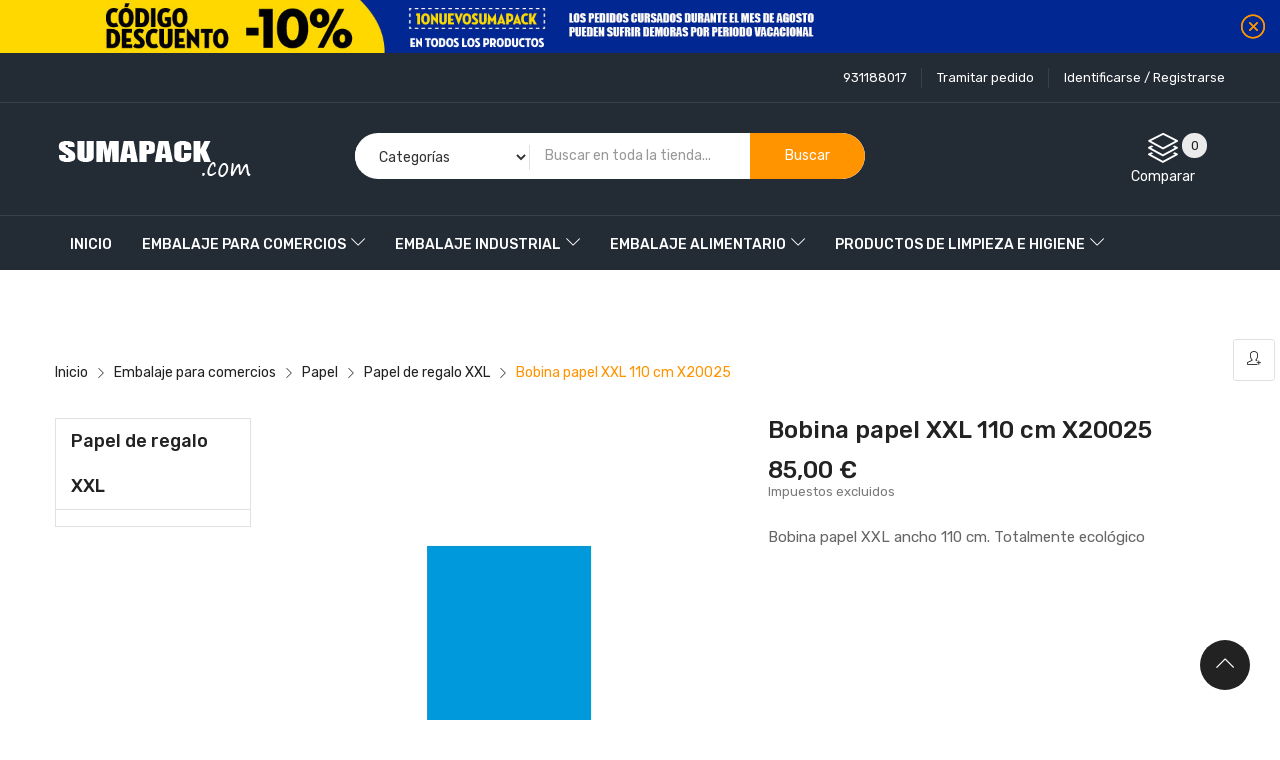

--- FILE ---
content_type: text/html; charset=utf-8
request_url: https://sumapack.com/papel-de-regalo-xxl/102310300-papel-de-regalo-xxl-x20025.html
body_size: 18917
content:
<!doctype html>
<html lang="es">

  <head>
    
      
  <meta charset="utf-8">


  <meta http-equiv="x-ua-compatible" content="ie=edge">



  <link rel="canonical" href="https://sumapack.com/papel-de-regalo-xxl/102310300-papel-de-regalo-xxl-x20025.html">

  <title>Papel regalo XXL 110 y 120 cm</title>
  <meta name="description" content="Papel de regalo en bobinas de 110 o 120 cm">
  <meta name="keywords" content="papel, grande, 110 cm, 120 cm, xxl">
      
                  <link rel="alternate" href="https://sumapack.com/papel-de-regalo-xxl/102310300-papel-de-regalo-xxl-x20025.html" hreflang="es-es">
        



  <meta name="viewport" content="width=device-width, initial-scale=1">



  <link rel="icon" type="image/vnd.microsoft.icon" href="/img/favicon.ico?1603711207">
  <link rel="shortcut icon" type="image/x-icon" href="/img/favicon.ico?1603711207">

<script type="text/javascript" src="https://sumapack.com/themes/laber_ayo_home7/assets/js/jquery.min.js"></script>

    <link rel="stylesheet" href="/modules/ps_checkout/views/css/payments.css?version=2.0.6" type="text/css" media="all">
  <link rel="stylesheet" href="https://sumapack.com/themes/laber_ayo_home7/assets/cache/theme-4125c736.css" type="text/css" media="all">




  

  <script type="text/javascript">
        var compareNotifications = {"addCompare":"Add to compare","removeCompare":"Remove to compare"};
        var compareProductsIds = [];
        var prestashop = {"cart":{"products":[],"totals":{"total":{"type":"total","label":"Total","amount":0,"value":"0,00\u00a0\u20ac"},"total_including_tax":{"type":"total","label":"Total (impuestos incl.)","amount":0,"value":"0,00\u00a0\u20ac"},"total_excluding_tax":{"type":"total","label":"Total (impuestos excl.)","amount":0,"value":"0,00\u00a0\u20ac"}},"subtotals":{"products":{"type":"products","label":"Subtotal","amount":0,"value":"0,00\u00a0\u20ac"},"discounts":null,"shipping":{"type":"shipping","label":"Transporte","amount":0,"value":"Gratis"},"tax":null},"products_count":0,"summary_string":"0 art\u00edculos","vouchers":{"allowed":1,"added":[]},"discounts":[],"minimalPurchase":0,"minimalPurchaseRequired":""},"currency":{"name":"Euro","iso_code":"EUR","iso_code_num":"978","sign":"\u20ac"},"customer":{"lastname":null,"firstname":null,"email":null,"birthday":null,"newsletter":null,"newsletter_date_add":null,"optin":null,"website":null,"company":null,"siret":null,"ape":null,"is_logged":false,"gender":{"type":null,"name":null},"addresses":[]},"language":{"name":"Espa\u00f1ol (Spanish)","iso_code":"es","locale":"es-ES","language_code":"es-es","is_rtl":"0","date_format_lite":"d\/m\/Y","date_format_full":"d\/m\/Y H:i:s","id":3},"page":{"title":"","canonical":null,"meta":{"title":"Papel regalo XXL 110 y 120 cm","description":"Papel de regalo en bobinas de 110 o 120 cm","keywords":"papel, grande, 110 cm, 120 cm, xxl","robots":"index"},"page_name":"product","body_classes":{"lang-es":true,"lang-rtl":false,"country-ES":true,"currency-EUR":true,"layout-left-column":true,"page-product":true,"tax-display-enabled":true,"product-id-102310300":true,"product-Bobina papel XXL 110 cm X20025":true,"product-id-category-23":true,"product-id-manufacturer-0":true,"product-id-supplier-0":true,"product-available-for-order":true},"admin_notifications":[]},"shop":{"name":"SumaPack","logo":"\/img\/sumapackcom-logo-1602845886.jpg","stores_icon":"\/img\/logo_stores.gif","favicon":"\/img\/favicon.ico"},"urls":{"base_url":"https:\/\/sumapack.com\/","current_url":"https:\/\/sumapack.com\/papel-de-regalo-xxl\/102310300-papel-de-regalo-xxl-x20025.html","shop_domain_url":"https:\/\/sumapack.com","img_ps_url":"https:\/\/sumapack.com\/img\/","img_cat_url":"https:\/\/sumapack.com\/img\/c\/","img_lang_url":"https:\/\/sumapack.com\/img\/l\/","img_prod_url":"https:\/\/sumapack.com\/img\/p\/","img_manu_url":"https:\/\/sumapack.com\/img\/m\/","img_sup_url":"https:\/\/sumapack.com\/img\/su\/","img_ship_url":"https:\/\/sumapack.com\/img\/s\/","img_store_url":"https:\/\/sumapack.com\/img\/st\/","img_col_url":"https:\/\/sumapack.com\/img\/co\/","img_url":"https:\/\/sumapack.com\/themes\/laber_ayo_home7\/assets\/img\/","css_url":"https:\/\/sumapack.com\/themes\/laber_ayo_home7\/assets\/css\/","js_url":"https:\/\/sumapack.com\/themes\/laber_ayo_home7\/assets\/js\/","pic_url":"https:\/\/sumapack.com\/upload\/","pages":{"address":"https:\/\/sumapack.com\/address","addresses":"https:\/\/sumapack.com\/addresses","authentication":"https:\/\/sumapack.com\/login","cart":"https:\/\/sumapack.com\/cart","category":"https:\/\/sumapack.com\/index.php?controller=category","cms":"https:\/\/sumapack.com\/index.php?controller=cms","contact":"https:\/\/sumapack.com\/contacto","discount":"https:\/\/sumapack.com\/discount","guest_tracking":"https:\/\/sumapack.com\/guest-tracking","history":"https:\/\/sumapack.com\/order-history","identity":"https:\/\/sumapack.com\/identity","index":"https:\/\/sumapack.com\/","my_account":"https:\/\/sumapack.com\/my-account","order_confirmation":"https:\/\/sumapack.com\/order-confirmation","order_detail":"https:\/\/sumapack.com\/index.php?controller=order-detail","order_follow":"https:\/\/sumapack.com\/order-follow","order":"https:\/\/sumapack.com\/order","order_return":"https:\/\/sumapack.com\/index.php?controller=order-return","order_slip":"https:\/\/sumapack.com\/credit-slip","pagenotfound":"https:\/\/sumapack.com\/page-not-found","password":"https:\/\/sumapack.com\/password-recovery","pdf_invoice":"https:\/\/sumapack.com\/index.php?controller=pdf-invoice","pdf_order_return":"https:\/\/sumapack.com\/index.php?controller=pdf-order-return","pdf_order_slip":"https:\/\/sumapack.com\/index.php?controller=pdf-order-slip","prices_drop":"https:\/\/sumapack.com\/prices-drop","product":"https:\/\/sumapack.com\/index.php?controller=product","search":"https:\/\/sumapack.com\/search","sitemap":"https:\/\/sumapack.com\/sitemap","stores":"https:\/\/sumapack.com\/stores","supplier":"https:\/\/sumapack.com\/supplier","register":"https:\/\/sumapack.com\/login?create_account=1","order_login":"https:\/\/sumapack.com\/order?login=1"},"alternative_langs":{"es-es":"https:\/\/sumapack.com\/papel-de-regalo-xxl\/102310300-papel-de-regalo-xxl-x20025.html"},"theme_assets":"\/themes\/laber_ayo_home7\/assets\/","actions":{"logout":"https:\/\/sumapack.com\/?mylogout="},"no_picture_image":{"bySize":{"cart_default":{"url":"https:\/\/sumapack.com\/img\/p\/es-default-cart_default.jpg","width":125,"height":125},"small_default":{"url":"https:\/\/sumapack.com\/img\/p\/es-default-small_default.jpg","width":190,"height":190},"home_default":{"url":"https:\/\/sumapack.com\/img\/p\/es-default-home_default.jpg","width":410,"height":410},"medium_default":{"url":"https:\/\/sumapack.com\/img\/p\/es-default-medium_default.jpg","width":550,"height":550},"large_default":{"url":"https:\/\/sumapack.com\/img\/p\/es-default-large_default.jpg","width":800,"height":800}},"small":{"url":"https:\/\/sumapack.com\/img\/p\/es-default-cart_default.jpg","width":125,"height":125},"medium":{"url":"https:\/\/sumapack.com\/img\/p\/es-default-home_default.jpg","width":410,"height":410},"large":{"url":"https:\/\/sumapack.com\/img\/p\/es-default-large_default.jpg","width":800,"height":800},"legend":""}},"configuration":{"display_taxes_label":true,"display_prices_tax_incl":false,"is_catalog":true,"show_prices":true,"opt_in":{"partner":true},"quantity_discount":{"type":"discount","label":"Descuento"},"voucher_enabled":1,"return_enabled":0},"field_required":[],"breadcrumb":{"links":[{"title":"Inicio","url":"https:\/\/sumapack.com\/"},{"title":"Embalaje para comercios","url":"https:\/\/sumapack.com\/3-embalaje-comercios"},{"title":"Papel","url":"https:\/\/sumapack.com\/15-papel"},{"title":"Papel de regalo XXL","url":"https:\/\/sumapack.com\/23-papel-de-regalo-xxl"},{"title":"Bobina papel XXL 110 cm X20025","url":"https:\/\/sumapack.com\/papel-de-regalo-xxl\/102310300-papel-de-regalo-xxl-x20025.html"}],"count":5},"link":{"protocol_link":"https:\/\/","protocol_content":"https:\/\/"},"time":1768676027,"static_token":"12c8f8a542c6e044189e5cacbc787228","token":"101027db9f2328a808b2adecd171b365"};
        var ps_checkout3dsEnabled = true;
        var ps_checkoutCancelUrl = "https:\/\/sumapack.com\/module\/ps_checkout\/cancel";
        var ps_checkoutCardFundingSourceImg = "\/modules\/ps_checkout\/views\/img\/payment-cards.png";
        var ps_checkoutCheckUrl = "https:\/\/sumapack.com\/module\/ps_checkout\/check";
        var ps_checkoutCheckoutTranslations = {"checkout.go.back.link.title":"Volver a la compra","checkout.go.back.label":"Tramitar Pedido","checkout.card.payment":"Pago con tarjeta","checkout.page.heading":"Resumen del pedido","checkout.cart.empty":"Tu carrito est\u00e1 vac\u00edo.","checkout.page.subheading.card":"Tarjeta","checkout.page.subheading.paypal":"PayPal","checkout.payment.by.card":"Has elegido pagar con tarjeta.","checkout.payment.by.paypal":"Has elegido pagar con PayPal.","checkout.order.summary":"Este es un breve resumen de tu pedido:","checkout.order.amount.total":"El importe total del pedido es de","checkout.order.included.tax":"(IVA incluido)","checkout.order.confirm.label":"Haz clic en &quot;Confirmar mi pedido&quot; para confirmar el pedido.","paypal.hosted-fields.label.card-number":"N\u00famero de tarjeta","paypal.hosted-fields.placeholder.card-number":"N\u00famero de tarjeta","paypal.hosted-fields.label.expiration-date":"Fecha de caducidad","paypal.hosted-fields.placeholder.expiration-date":"MM\/YY","paypal.hosted-fields.label.cvv":"CVV","paypal.hosted-fields.placeholder.cvv":"XXX","express-button.cart.separator":"o","express-button.checkout.express-checkout":"Compra r\u00e1pida","error.paypal-sdk":"No PayPal Javascript SDK Instance","checkout.payment.others.link.label":"Otros m\u00e9todos de pago","checkout.payment.others.confirm.button.label":"Confirmar el pedido","checkout.form.error.label":"Se ha producido un error durante el pago. Vuelve a intentarlo o ponte en contacto con el servicio de asistencia.","loader-component.label.header":"\u00a1Gracias por tu compra!","loader-component.label.body":"Por favor, espera, procedemos al pago"};
        var ps_checkoutCheckoutUrl = "https:\/\/sumapack.com\/order";
        var ps_checkoutConfirmUrl = "https:\/\/sumapack.com\/order-confirmation";
        var ps_checkoutCreateUrl = "https:\/\/sumapack.com\/module\/ps_checkout\/create";
        var ps_checkoutCspNonce = "";
        var ps_checkoutExpressCheckoutCartEnabled = false;
        var ps_checkoutExpressCheckoutOrderEnabled = false;
        var ps_checkoutExpressCheckoutProductEnabled = false;
        var ps_checkoutExpressCheckoutSelected = false;
        var ps_checkoutExpressCheckoutUrl = "https:\/\/sumapack.com\/module\/ps_checkout\/ExpressCheckout";
        var ps_checkoutFundingSourcesSorted = ["paypal","bancontact","ideal","gyropay","eps","mybank","sofort","p24"];
        var ps_checkoutGetTokenURL = "https:\/\/sumapack.com\/module\/ps_checkout\/token";
        var ps_checkoutHostedFieldsEnabled = false;
        var ps_checkoutHostedFieldsSelected = false;
        var ps_checkoutLoaderImage = "\/modules\/ps_checkout\/views\/img\/loader.svg";
        var ps_checkoutPayPalClientToken = "";
        var ps_checkoutPayPalOrderId = "";
        var ps_checkoutPayPalSdkUrl = "https:\/\/www.paypal.com\/sdk\/js?components=buttons,marks,funding-eligibility&client-id=AXjYFXWyb4xJCErTUDiFkzL0Ulnn-bMm4fal4G-1nQXQ1ZQxp06fOuE7naKUXGkq2TZpYSiI9xXbs4eo&merchant-id=V7GAG8SDMQ7BU&currency=EUR&intent=capture&commit=false&vault=false&integration-date=2020-07-30";
        var ps_checkoutPayWithTranslations = {"card":"Pagar con tarjeta","paypal":"Pagar con PayPal","venmo":"Pagar con Venmo","itau":"Pagar con Itau","credit":"Pagar con PayPal Credit","paylater":"Pagar con PayLater","ideal":"Pagar con iDEAL","bancontact":"Pagar con Bancontact","giropay":"Pagar con Giropay","eps":"Pagar con EPS","sofort":"Pagar con Sofort","mybank":"Pagar con MyBank","blik":"Pagar con BLIK","p24":"Pagar con Przelewy24","zimpler":"Pagar con Zimpler","wechatpay":"Pagar con WeChat Pay","payu":"Pagar con PayU","verkkopankki":"Pagar con Verkkopankki","trustly":"Pagar con Trustly","oxxo":"Pagar con OXXO","boleto":"Pagar con Boleto","maxima":"Pagar con Maxima","mercadopago":"Pagar con Mercado Pago","sepa":"Pagar con SEPA","default":"Pagar con "};
        var ps_checkoutValidateUrl = "https:\/\/sumapack.com\/module\/ps_checkout\/validate";
        var psemailsubscription_subscription = "https:\/\/sumapack.com\/module\/ps_emailsubscription\/subscription";
        var psr_icon_color = "#F19D76";
        var search_url = "https:\/\/sumapack.com\/search";
      </script>



  <script type="text/javascript">
            var _smartsupp = _smartsupp || {};
            _smartsupp.key = '3e270e452397c03431e160a4031986fce538e38b';
_smartsupp.cookieDomain = '.sumapack.com';
_smartsupp.sitePlatform = 'Prestashop 1.7.6.8';
window.smartsupp||(function(d) {
                var s,c,o=smartsupp=function(){ o._.push(arguments)};o._=[];
                s=d.getElementsByTagName('script')[0];c=d.createElement('script');
                c.type='text/javascript';c.charset='utf-8';c.async=true;
                c.src='//www.smartsuppchat.com/loader.js';s.parentNode.insertBefore(c,s);
            })(document);
            </script><script type="text/javascript"></script>    <script>
        
            (function(i, s, o, g, r, a, m) {
                i['GoogleAnalyticsObject'] = r;
                i[r] = i[r] || function() {
                    (i[r].q = i[r].q || []).push(arguments)
                }, i[r].l = 1 * new Date();
                a = s.createElement(o),
                        m = s.getElementsByTagName(o)[0];
                a.async = 1;
                a.src = g;
                m.parentNode.insertBefore(a, m)
            })(window, document, 'script', 'https://www.google-analytics.com/analytics.js', 'ga');
        
            ga('create', 'UA-177520341-1', 'auto');
            ga('send', 'pageview');
    </script>




    
  <meta property="og:type" content="product">
  <meta property="og:url" content="https://sumapack.com/papel-de-regalo-xxl/102310300-papel-de-regalo-xxl-x20025.html">
  <meta property="og:title" content="Papel regalo XXL 110 y 120 cm">
  <meta property="og:site_name" content="SumaPack">
  <meta property="og:description" content="Papel de regalo en bobinas de 110 o 120 cm">
  <meta property="og:image" content="https://sumapack.com/345-large_default/papel-de-regalo-xxl-x20025.jpg">
  <meta property="product:pretax_price:amount" content="85">
  <meta property="product:pretax_price:currency" content="EUR">
  <meta property="product:price:amount" content="85">
  <meta property="product:price:currency" content="EUR">
  
  </head>
  <body id="product" class="subpage lang-es country-es currency-eur layout-left-column page-product tax-display-enabled product-id-102310300 product-bobina-papel-xxl-110-cm-x20025 product-id-category-23 product-id-manufacturer-0 product-id-supplier-0 product-available-for-order">
	<div class="se-pre-con"><span></span></div>
    
      
    

    <main>
      
              
      <header id="header">
        
          
  <div class="header-banner hidden-sm-down">
    <div class="bannerHeader">
	<p class="close">
		<i class="icon-close"></i>
	</p>
	<a class="banner" href="https://sumapack.com/" title="">
	  		<img src="https://sumapack.com/modules/ps_banner/img/6dff9f5dc6cc1677f07ed52f5ab2a2b5.jpg" alt="" title="" class="img-fluid">
	  	</a>
</div>
<script>
$(document).ready(function() {
	$('.bannerHeader .close').click(function() {
	$(this).parent('.bannerHeader').slideUp();
	});
});
</script>
  </div>


  <nav class="header-nav">
    <div class="container">
      <div class="row">
        <div class="hidden-sm-down">
			<div class="col-lg-6 col-md-12 col-sm-12 col-xs-12 text-sm-center">
				<div class="laberIpad">
					     
				</div>
			</div>
			<div class="col-lg-6 col-md-12 col-sm-12 col-xs-12 text-sm-center">
				<div class="laberIpad">
					     <div class="pull-right">
	<div class="laberUserInfo dropdown js-dropdown ">
		<div class="expand-more" data-toggle="dropdown">
			<div class="laberUser">
				<p class="nameuser">
										<span>Identificarse / Registrarse</span>
									</p>
			</div>
		</div>
		<div class="laber-user-info dropdown-menu">
		  <div class="user-info">
			
							<div class="signin">
				
				<span>New customer! Start here.</span>
				
				<a class="login" href="https://sumapack.com/my-account"
				title="Log in to your customer account"
				rel="nofollow">
					Identificarse
				</a>
				
				<a class="register" href="https://sumapack.com/login?create_account=1">
					Register
				</a>
				
				</div>
				
					  </div>
		</div>
	</div>
</div>
<div class="pull-right">
	<a class="laber-checkout" href="https://sumapack.com/order">
		Tramitar pedido
	</a>
</div>
<div id="_desktop_user_info" class="hidden-md-up">
		<div class="signin">
		<a href="https://sumapack.com/my-account"
		title="Log in to your customer account"
		rel="nofollow">
			<i class="fa fa-sign-out" aria-hidden="true"></i>
			Identificarse
		</a> / <a class="register" href="https://sumapack.com/login?create_account=1">
				<i class="fa fa-user" aria-hidden="true"></i>
					Register
				</a>
		
		</div>
	</div>

<div id="_desktop_contact_link" class="pull-right">
  <div id="contact-link">
	<ul>
				  <li class="item">
			931188017
		  </li>
						
	</ul>
  </div>
</div>

				</div>
			</div>
        </div>
        <div class="hidden-md-up text-sm-center mobile">
          <div class="float-xs-left" id="labermenu-icon">
            <i class="material-icons d-inline">&#xE5D2;</i>
          </div>
          <div class="float-xs-right" id="_mobile_cart"></div>
		  <div class="top-logo" id="_mobile_logo"></div>
          <div class="clearfix"></div>
		  <div class="Search_top" id="_mobile_Search_top"></div>
		  <div class="clearfix"></div>
        </div>
      </div>
    </div>
  </nav>


  <div class="header-top">
    <div class="container">
       <div class="row">
        <div class="top-logo col-lg-4 col-md-12 col-sm-12 col-xs-12 hidden-sm-down" id="_desktop_logo">
            				<div class="h1">
					<a href="https://sumapack.com/">
					  <img class="logo img-responsive" src="/img/sumapackcom-logo-1602845886.jpg" alt="SumaPack">
					</a>
				</div>
                    </div>
		<div class="col-lg-5 col-md-12 col-sm-12 col-xs-12 displaySearch hidden-sm-down">
			<!-- Block search module TOP -->
<div  id="_desktop_Search_top">
	<div  class="laberSearch">
		<div id="search_block_top">
			<form id="searchbox" method="get" action="https://sumapack.com/search">
			   
				<input type="hidden" name="controller" value="search">
				
				<input type="hidden" name="orderby" value="position" />
				<input type="hidden" name="orderway" value="desc" />
				<select id="search_category" name="search_category" class="form-control">
					<option value="all">Categorías</option>
					<option value="2">Home</option><option value="3">--Embalaje para comercios</option><option value="4">----Bolsas</option><option value="5">------Bolsas de papel</option><option value="6">--------Bolsas de papel asa retorcida</option><option value="7">--------Bolsas de papel asa plana</option><option value="8">--------Bolsas de papel asa cordón</option><option value="9">--------Bolsas para pasteleria y alimentación de papel</option><option value="10">------Bolsas de plástico</option><option value="11">--------Bolsas de plástico asa troquelada</option><option value="12">--------Bolsas para pasteleria y alimentación de plástico</option><option value="13">------Bolsas para botellas</option><option value="14">------Bolsas TNT</option><option value="15">----Papel</option><option value="16">------Papel de regalo diseños</option><option value="17">--------Papel de regalo diseños todo año</option><option value="18">--------Papel de regalo kraft con diseños</option><option value="109">--------Papel de regalo diseños bicolor</option><option value="19">--------Papel de regalo colores lisos</option><option value="21">--------Papel de regalo diseños infantiles</option><option value="105">--------Papel de regalo Navidad</option><option value="22">------Papel de regalo sin impresión</option><option value="23">------Papel de regalo XXL</option><option value="24">------Papel de seda</option><option value="25">--------Papel de seda colores lisos</option><option value="26">--------Papel de seda diseños</option><option value="27">------Papel celofán</option><option value="28">--------Papel celofán transparente</option><option value="29">--------Papel celofán diseños</option><option value="31">----Sobres</option><option value="32">------Sobres de papel</option><option value="33">------Sobres metalizados</option><option value="34">------Estuches de cartón</option><option value="35">----Portarrollos papel regalo</option><option value="36">------Portarrollos papel regalo vertical</option><option value="37">------Portarrollos papel regalo horizontal</option><option value="38">----Dispensadores, etiquetadoras y complementos</option><option value="39">------Dispensadores papel regalo</option><option value="41">--------Dispensadores papel regalo horizontal</option><option value="42">------Dispensadores cinta adhesiva</option><option value="43">--------Dispensadores de celo</option><option value="44">--------Precintadoras</option><option value="45">--------Dispensadores de papel engomado</option><option value="46">------Etiquetadoras y recambios</option><option value="47">----Embalaje para envíos</option><option value="48">------Cajas de cartón</option><option value="49">------Cinta adhesiva</option><option value="50">------Papel kraft para relleno</option><option value="51">------Etiquetas para envío</option><option value="52">------Sobres y bolsas para envío</option><option value="53">------Relleno y protección</option><option value="54">----Etiquetas</option><option value="55">------Etiquetas adhesivas para regalo</option><option value="56">--------Etiquetas adhesivas "es para ti"</option><option value="57">--------Etiquetas adhesivas "espero y deseo que te guste"</option><option value="58">--------Etiquetas adhesivas "felicidades"</option><option value="59">--------Etiquetas adhesivas para joyería</option><option value="60">--------Etiquetas adhesivas "navidad y felices fiestas"</option><option value="61">--------Etiquetas adhesivas "otros"</option><option value="107">--------Etiquetas adhesivas "cierra bolsas" </option><option value="62">------Etiquetas colgantes</option><option value="63">----Cintas decorativas y lazos</option><option value="64">------Cintas decorativas</option><option value="65">------Lazos y pompones</option><option value="66">----Higiene del comercio</option><option value="20">--Embalaje industrial</option><option value="67">----Cintas adhesivas</option><option value="68">------Cintas adhesivas de embalaje</option><option value="69">------Cintas adhesivas técnicas</option><option value="70">------Papel engomado y Dispensadores</option><option value="71">------Dispensadores de celo y precinto y dispensadores de papel engomado</option><option value="72">----Film estirable, flejado y protección de pallets</option><option value="73">------Film estirable</option><option value="74">------Flejado y grapado</option><option value="75">----Bobinas de papel</option><option value="76">----Plástico para protección</option><option value="30">--Embalaje alimentario</option><option value="77">----Envases, bandejas y tapas</option><option value="78">------Envases de aluminio y tapas para pollos asados y patatas</option><option value="79">------Envases de aluminio y tapas para canelones</option><option value="80">------Envases transparentes de polipropileno con tapa bisagra</option><option value="81">------Tarrinas de polipropileno</option><option value="82">------Envases de termosellado</option><option value="83">------Máquinas cierra envases y portarrollos</option><option value="84">----Artículos de monouso</option><option value="85">------Cubiertos</option><option value="86">------Vasos</option><option value="87">------Platos</option><option value="88">------Servilletas</option><option value="89">------Manteles</option><option value="90">----Bolsas de comida para llevar y panadería</option><option value="91">----Complementos de aluminio, film y parafina</option><option value="92">------Rollos de film alimentario</option><option value="93">------Rollos de aluminio</option><option value="94">------Papel parafinado</option><option value="106">----Envases un solo uso ecológico</option><option value="40">--Productos de limpieza e higiene</option><option value="95">----Higiene</option><option value="96">------Papel secamanos y soportes</option><option value="97">------Papel de WC y dispensadores</option><option value="98">------Toallas y dispensadores</option><option value="99">------Bolsas de basura</option><option value="100">--Productos personalizados</option><option value="101">----Bolsas de papel personalizadas</option><option value="102">----Papel de regalo personalizado</option><option value="103">----Cintas adhesivas personalizadas</option><option value="104">--Etiquetas autoadhesivas personalizadas</option>
				</select>
				<input class="search_query form-control" type="text" id="search_query_top" name="s" placeholder="Buscar en toda la tienda..." value="" />
				
				<div id="lab_url_ajax_search" style="display:none">
				<input type="hidden" value="https://sumapack.com/modules/labblocksearch/controller_ajax_search.php" class="url_ajax" />
				</div>
				<button type="submit" name="submit_search" class="btn btn-default button-search">
					<span>Buscar</span>
				</button>
			</form>
			
		</div>
	</div>
</div>

<script type="text/javascript">
var limit_character = "<p class='limit'>Número de caracteres mínimo 3</p>";
var close_text = "Cerrar";
</script>
<!-- /Block search module TOP -->

		</div>
        <div class="pull-right position-static hidden-sm-down">
			<div class="laberIpad">
				<div id="_desktop_compareTop" class="pull-right">
	<div class="d-inline-block">
		<a 	
			class="js-show-modal-compare"
			href="javascript:void(0)" 
			data-url="//sumapack.com/module/labercompare/comparator">
			<span class="icon">
				<i class="icon-layers" aria-hidden="true"></i> 
				<span class="js-compare-nb">0</span>
			</span>
			<span>Comparar</span>
		</a>
	</div>
</div>
       
			<div class="clearfix"></div>
			</div>
        </div>
		
      </div>
      <div id="labermobile_top_menu_wrapper" class="row hidden-md-up">
		<div class="laber_close">
			<i class="mdi mdi-close"></i>
		</div>
        <div class="js-top-menu mobile" id="_mobile_top_menu">
			<div class="top-logo">
				<a href="https://sumapack.com/">
				  <img class="logo img-responsive" src="/img/sumapackcom-logo-1602845886.jpg" alt="SumaPack">
				</a>
			</div>
			<div id="_mobile_user_info" class="mobile_UserInfo">
			</div>
			<div id="_mobile_currency_selector"></div>
			<div id="_mobile_language_selector"></div>
		</div>
        <div class="js-top-menu-bottom">
			
			<!-- Module Megamenu-->

<div class="lab-menu-horizontal">
<div class="title-menu hidden-md-up"><span>Menu</span><i class="icon-chevron-down"></i></div>
	<ul class="menu-content">
									<li class="level-1  ">
					
					<a href="https://sumapack.com/">
										<span>Inicio</span>
										</a>
					<span class="icon-drop-mobile"></span>
									</li>
												<li class="level-1 parent "><a href="https://sumapack.com/3-embalaje-comercios"><span class="name">Embalaje para comercios</span></a><span class="icon-drop-mobile"></span><ul class="menu-dropdown cat-drop-menu lab-sub-auto"><li class="level-2 parent "><a href="https://sumapack.com/4-bolsas"><span class="name">Bolsas</span></a><span class="icon-drop-mobile"></span><ul class="menu-dropdown cat-drop-menu "><li class="level-3 parent "><a href="https://sumapack.com/5-bolsas-de-papel"><span class="name">Bolsas de papel</span></a><span class="icon-drop-mobile"></span><ul class="menu-dropdown cat-drop-menu "><li class="level-4 "><a href="https://sumapack.com/6-bolsas-de-papel-asa-retorcida"><span class="name">Bolsas de papel asa retorcida</span></a></li><li class="level-4 "><a href="https://sumapack.com/7-bolsas-de-papel-asa-plana"><span class="name">Bolsas de papel asa plana</span></a></li><li class="level-4 "><a href="https://sumapack.com/8-bolsas-de-papel-asa-cordon"><span class="name">Bolsas de papel asa cordón</span></a></li><li class="level-4 "><a href="https://sumapack.com/9-bolsas-de-papel-pasteleria-alimentacion"><span class="name">Bolsas para pasteleria y alimentación de papel</span></a></li></ul></li><li class="level-3 parent "><a href="https://sumapack.com/10-bolsas-de-plastico"><span class="name">Bolsas de plástico</span></a><span class="icon-drop-mobile"></span><ul class="menu-dropdown cat-drop-menu "><li class="level-4 "><a href="https://sumapack.com/11-bolsas-de-plastico-asa-troquelada"><span class="name">Bolsas de plástico asa troquelada</span></a></li><li class="level-4 "><a href="https://sumapack.com/12-bolsas-de-plastico-pasteleria-alimentacion"><span class="name">Bolsas para pasteleria y alimentación de plástico</span></a></li></ul></li><li class="level-3 "><a href="https://sumapack.com/13-bolsas-para-botellas"><span class="name">Bolsas para botellas</span></a></li><li class="level-3 "><a href="https://sumapack.com/14-bolsas-tnt"><span class="name">Bolsas TNT</span></a></li></ul></li><li class="level-2 parent "><a href="https://sumapack.com/15-papel"><span class="name">Papel</span></a><span class="icon-drop-mobile"></span><ul class="menu-dropdown cat-drop-menu "><li class="level-3 parent "><a href="https://sumapack.com/16-papel-de-regalo-disenos"><span class="name">Papel de regalo diseños</span></a><span class="icon-drop-mobile"></span><ul class="menu-dropdown cat-drop-menu "><li class="level-4 "><a href="https://sumapack.com/17-papel-de-regalo-disenos-todo-ano"><span class="name">Papel de regalo diseños todo año</span></a></li><li class="level-4 "><a href="https://sumapack.com/18-papel-de-regalo-kraft-con-disenos"><span class="name">Papel de regalo kraft con diseños</span></a></li><li class="level-4 "><a href="https://sumapack.com/109-papel-de-regalo-disenos-bicolor"><span class="name">Papel de regalo diseños bicolor</span></a></li><li class="level-4 "><a href="https://sumapack.com/19-papel-de-regalo-colores-lisos"><span class="name">Papel de regalo colores lisos</span></a></li><li class="level-4 "><a href="https://sumapack.com/21-papel-de-regalo-infantil"><span class="name">Papel de regalo diseños infantiles</span></a></li><li class="level-4 "><a href="https://sumapack.com/105-papel-de-regalo-navidad"><span class="name">Papel de regalo Navidad</span></a></li></ul></li><li class="level-3 "><a href="https://sumapack.com/22-papel-de-regalo-sin-impresion"><span class="name">Papel de regalo sin impresión</span></a></li><li class="level-3 "><a href="https://sumapack.com/23-papel-de-regalo-xxl"><span class="name">Papel de regalo XXL</span></a></li><li class="level-3 parent "><a href="https://sumapack.com/24-papel-de-seda"><span class="name">Papel de seda</span></a><span class="icon-drop-mobile"></span><ul class="menu-dropdown cat-drop-menu "><li class="level-4 "><a href="https://sumapack.com/25-papel-de-seda-colores"><span class="name">Papel de seda colores lisos</span></a></li><li class="level-4 "><a href="https://sumapack.com/26-papel-de-seda-disenos"><span class="name">Papel de seda diseños</span></a></li></ul></li><li class="level-3 parent "><a href="https://sumapack.com/27-papel-de-celofan"><span class="name">Papel celofán</span></a><span class="icon-drop-mobile"></span><ul class="menu-dropdown cat-drop-menu "><li class="level-4 "><a href="https://sumapack.com/28-papel-de-celofan-transparente"><span class="name">Papel celofán transparente</span></a></li><li class="level-4 "><a href="https://sumapack.com/29-papel-celofan-disenos"><span class="name">Papel celofán diseños</span></a></li></ul></li></ul></li><li class="level-2 parent "><a href="https://sumapack.com/31-sobres-para-regalo"><span class="name">Sobres</span></a><span class="icon-drop-mobile"></span><ul class="menu-dropdown cat-drop-menu "><li class="level-3 "><a href="https://sumapack.com/32-sobres-de-papel"><span class="name">Sobres de papel</span></a></li><li class="level-3 "><a href="https://sumapack.com/33-sobres-metalizados"><span class="name">Sobres metalizados</span></a></li><li class="level-3 "><a href="https://sumapack.com/34-estuches-carton"><span class="name">Estuches de cartón</span></a></li></ul></li><li class="level-2 parent "><a href="https://sumapack.com/35-portarrollos-papel-de-regalo"><span class="name">Portarrollos papel regalo</span></a><span class="icon-drop-mobile"></span><ul class="menu-dropdown cat-drop-menu "><li class="level-3 "><a href="https://sumapack.com/36-portarrollos-papel-de-regalo-vertical"><span class="name">Portarrollos papel regalo vertical</span></a></li><li class="level-3 "><a href="https://sumapack.com/37-portarrollos-papel-de-regalo-horizontal"><span class="name">Portarrollos papel regalo horizontal</span></a></li></ul></li><li class="level-2 parent "><a href="https://sumapack.com/38-dispensadores-etiquetadoras-complementos"><span class="name">Dispensadores, etiquetadoras y complementos</span></a><span class="icon-drop-mobile"></span><ul class="menu-dropdown cat-drop-menu "><li class="level-3 parent "><a href="https://sumapack.com/39-dispensadores-papel-de-regalo-varios-cuerpos"><span class="name">Dispensadores papel regalo</span></a><span class="icon-drop-mobile"></span><ul class="menu-dropdown cat-drop-menu "><li class="level-4 "><a href="https://sumapack.com/41-dispensadores-papel-de-regalo-horizontal"><span class="name">Dispensadores papel regalo horizontal</span></a></li></ul></li><li class="level-3 parent "><a href="https://sumapack.com/42-dispensadores-cinta-adhesiva"><span class="name">Dispensadores cinta adhesiva</span></a><span class="icon-drop-mobile"></span><ul class="menu-dropdown cat-drop-menu "><li class="level-4 "><a href="https://sumapack.com/43-dispensadores-celo"><span class="name">Dispensadores de celo</span></a></li><li class="level-4 "><a href="https://sumapack.com/44-precintadoras"><span class="name">Precintadoras</span></a></li><li class="level-4 "><a href="https://sumapack.com/45-dispensadores-papel-engomado"><span class="name">Dispensadores de papel engomado</span></a></li></ul></li><li class="level-3 "><a href="https://sumapack.com/46-etiquetadoras-y-recambios"><span class="name">Etiquetadoras y recambios</span></a></li></ul></li><li class="level-2 parent "><a href="https://sumapack.com/47-embalaje-envios"><span class="name">Embalaje para envíos</span></a><span class="icon-drop-mobile"></span><ul class="menu-dropdown cat-drop-menu "><li class="level-3 "><a href="https://sumapack.com/48-cajas-de-carton"><span class="name">Cajas de cartón</span></a></li><li class="level-3 "><a href="https://sumapack.com/49-cinta-adhesiva"><span class="name">Cinta adhesiva</span></a></li><li class="level-3 "><a href="https://sumapack.com/50-papel-kraft-de-relleno"><span class="name">Papel kraft para relleno</span></a></li><li class="level-3 "><a href="https://sumapack.com/51-etiquetas"><span class="name">Etiquetas para envío</span></a></li><li class="level-3 "><a href="https://sumapack.com/52-sobres-y-bolsas-para-envios"><span class="name">Sobres y bolsas para envío</span></a></li><li class="level-3 "><a href="https://sumapack.com/53-relleno-y-proteccion-envios"><span class="name">Relleno y protección</span></a></li></ul></li><li class="level-2 parent "><a href="https://sumapack.com/54-etiquetas"><span class="name">Etiquetas</span></a><span class="icon-drop-mobile"></span><ul class="menu-dropdown cat-drop-menu "><li class="level-3 parent "><a href="https://sumapack.com/55-etiquetas-adhesivas-regalo"><span class="name">Etiquetas adhesivas para regalo</span></a><span class="icon-drop-mobile"></span><ul class="menu-dropdown cat-drop-menu "><li class="level-4 "><a href="https://sumapack.com/56-etiquetas-adhesivas-es-para-ti"><span class="name">Etiquetas adhesivas "es para ti"</span></a></li><li class="level-4 "><a href="https://sumapack.com/57-etiquetas-adhesivas-espero-deseo-que-te-guste"><span class="name">Etiquetas adhesivas "espero y deseo que te guste"</span></a></li><li class="level-4 "><a href="https://sumapack.com/58-etiquetas-adhesivas-felicidades"><span class="name">Etiquetas adhesivas "felicidades"</span></a></li><li class="level-4 "><a href="https://sumapack.com/59-etiquetas-adhesivas-joyeria"><span class="name">Etiquetas adhesivas para joyería</span></a></li><li class="level-4 "><a href="https://sumapack.com/60-etiquetas-adhesivas-navidad-y-felices-fiestas"><span class="name">Etiquetas adhesivas "navidad y felices fiestas"</span></a></li><li class="level-4 "><a href="https://sumapack.com/61-etiquetas-adhesivas-otros"><span class="name">Etiquetas adhesivas "otros"</span></a></li><li class="level-4 "><a href="https://sumapack.com/107-etiquetas-adhesivas-cierra-bolsas"><span class="name">Etiquetas adhesivas "cierra bolsas" </span></a></li></ul></li><li class="level-3 "><a href="https://sumapack.com/62-etiquetas-colgantes"><span class="name">Etiquetas colgantes</span></a></li></ul></li><li class="level-2 parent "><a href="https://sumapack.com/63-cintas-decorativas-y-lazos"><span class="name">Cintas decorativas y lazos</span></a><span class="icon-drop-mobile"></span><ul class="menu-dropdown cat-drop-menu "><li class="level-3 "><a href="https://sumapack.com/64-cintas-decorativas"><span class="name">Cintas decorativas</span></a></li><li class="level-3 "><a href="https://sumapack.com/65-lazos-y-pompones"><span class="name">Lazos y pompones</span></a></li></ul></li><li class="level-2 "><a href="https://sumapack.com/66-higiene-del-comercio"><span class="name">Higiene del comercio</span></a></li></ul></li>
												<li class="level-1 parent "><a href="https://sumapack.com/20-embalaje-industrial"><span class="name">Embalaje industrial</span></a><span class="icon-drop-mobile"></span><ul class="menu-dropdown cat-drop-menu lab-sub-auto"><li class="level-2 parent "><a href="https://sumapack.com/67-cintas-adhesivas"><span class="name">Cintas adhesivas</span></a><span class="icon-drop-mobile"></span><ul class="menu-dropdown cat-drop-menu "><li class="level-3 "><a href="https://sumapack.com/68-cintas-adhesivas-embalaje"><span class="name">Cintas adhesivas de embalaje</span></a></li><li class="level-3 "><a href="https://sumapack.com/69-cintas-adhesivas-tecnicas"><span class="name">Cintas adhesivas técnicas</span></a></li><li class="level-3 "><a href="https://sumapack.com/70-papel-engomado"><span class="name">Papel engomado y Dispensadores</span></a></li><li class="level-3 "><a href="https://sumapack.com/71-dispensadores-de-celo-y-precinto-y-dispensadores-de-papel-engomado"><span class="name">Dispensadores de celo y precinto y dispensadores de papel engomado</span></a></li></ul></li><li class="level-2 parent "><a href="https://sumapack.com/72-film-estirable-y-proteccion"><span class="name">Film estirable, flejado y protección de pallets</span></a><span class="icon-drop-mobile"></span><ul class="menu-dropdown cat-drop-menu "><li class="level-3 "><a href="https://sumapack.com/73-film-estirable"><span class="name">Film estirable</span></a></li><li class="level-3 "><a href="https://sumapack.com/74-flejado-grapado"><span class="name">Flejado y grapado</span></a></li></ul></li><li class="level-2 "><a href="https://sumapack.com/75-bobinas-de-papel"><span class="name">Bobinas de papel</span></a></li><li class="level-2 "><a href="https://sumapack.com/76-plastico-para-proteccion"><span class="name">Plástico para protección</span></a></li></ul></li>
												<li class="level-1 parent "><a href="https://sumapack.com/30-embalaje-alimentario"><span class="name">Embalaje alimentario</span></a><span class="icon-drop-mobile"></span><ul class="menu-dropdown cat-drop-menu lab-sub-auto"><li class="level-2 parent "><a href="https://sumapack.com/77-envases-bandejas-y-tapas"><span class="name">Envases, bandejas y tapas</span></a><span class="icon-drop-mobile"></span><ul class="menu-dropdown cat-drop-menu "><li class="level-3 "><a href="https://sumapack.com/78-envases-para-pollo"><span class="name">Envases de aluminio y tapas para pollos asados y patatas</span></a></li><li class="level-3 "><a href="https://sumapack.com/79-bandejas-de-aluminio-con-tapa"><span class="name">Envases de aluminio y tapas para canelones</span></a></li><li class="level-3 "><a href="https://sumapack.com/80-envases-transparentes-con-tapa"><span class="name">Envases transparentes de polipropileno con tapa bisagra</span></a></li><li class="level-3 "><a href="https://sumapack.com/81-tarrinas-de-polipropileno"><span class="name">Tarrinas de polipropileno</span></a></li><li class="level-3 "><a href="https://sumapack.com/82-envases-de-termosellado"><span class="name">Envases de termosellado</span></a></li><li class="level-3 "><a href="https://sumapack.com/83-maquina-cierra-envases-y-portarrollos"><span class="name">Máquinas cierra envases y portarrollos</span></a></li></ul></li><li class="level-2 parent "><a href="https://sumapack.com/84-articulos-de-monouso"><span class="name">Artículos de monouso</span></a><span class="icon-drop-mobile"></span><ul class="menu-dropdown cat-drop-menu "><li class="level-3 "><a href="https://sumapack.com/85-cubiertos"><span class="name">Cubiertos</span></a></li><li class="level-3 "><a href="https://sumapack.com/86-vasos"><span class="name">Vasos</span></a></li><li class="level-3 "><a href="https://sumapack.com/87-platos"><span class="name">Platos</span></a></li><li class="level-3 "><a href="https://sumapack.com/88-servilletas"><span class="name">Servilletas</span></a></li><li class="level-3 "><a href="https://sumapack.com/89-manteles-para-mesa"><span class="name">Manteles</span></a></li></ul></li><li class="level-2 "><a href="https://sumapack.com/90-bolsas-de-comida"><span class="name">Bolsas de comida para llevar y panadería</span></a></li><li class="level-2 parent "><a href="https://sumapack.com/91-complementos-de-aluminio-film-y-parafina"><span class="name">Complementos de aluminio, film y parafina</span></a><span class="icon-drop-mobile"></span><ul class="menu-dropdown cat-drop-menu "><li class="level-3 "><a href="https://sumapack.com/92-rollos-de-film-alimentario"><span class="name">Rollos de film alimentario</span></a></li><li class="level-3 "><a href="https://sumapack.com/93-rollos-de-aluminio"><span class="name">Rollos de aluminio</span></a></li><li class="level-3 "><a href="https://sumapack.com/94-papel-parafinado"><span class="name">Papel parafinado</span></a></li></ul></li><li class="level-2 "><a href="https://sumapack.com/106-envases-un-solo-uso-ecologico"><span class="name">Envases un solo uso ecológico</span></a></li></ul></li>
												<li class="level-1 parent "><a href="https://sumapack.com/40-productos-de-limpieza-e-higiene"><span class="name">Productos de limpieza e higiene</span></a><span class="icon-drop-mobile"></span><ul class="menu-dropdown cat-drop-menu lab-sub-auto"><li class="level-2 parent "><a href="https://sumapack.com/95-productos-higiene"><span class="name">Higiene</span></a><span class="icon-drop-mobile"></span><ul class="menu-dropdown cat-drop-menu "><li class="level-3 "><a href="https://sumapack.com/96-papel-secamanos"><span class="name">Papel secamanos y soportes</span></a></li><li class="level-3 "><a href="https://sumapack.com/97-papel-de-wc"><span class="name">Papel de WC y dispensadores</span></a></li><li class="level-3 "><a href="https://sumapack.com/98-toallas"><span class="name">Toallas y dispensadores</span></a></li><li class="level-3 "><a href="https://sumapack.com/99-bolsas-de-basura"><span class="name">Bolsas de basura</span></a></li></ul></li></ul></li>
												<li class="level-1 parent "><a href="https://sumapack.com/100-productos-personalizados"><span class="name">Productos personalizados</span></a><span class="icon-drop-mobile"></span><ul class="menu-dropdown cat-drop-menu lab-sub-auto"><li class="level-2 "><a href="https://sumapack.com/101-bolsas-de-papel-personalizadas"><span class="name">Bolsas de papel personalizadas</span></a></li><li class="level-2 "><a href="https://sumapack.com/102-papel-de-regalo-personalizado"><span class="name">Papel de regalo personalizado</span></a></li><li class="level-2 "><a href="https://sumapack.com/103-cintas-adhesivas-personalizadas"><span class="name">Cintas adhesivas personalizadas</span></a></li></ul></li>
												<li class="level-1  ">
					
					<a href="https://sumapack.com/contacto">
										<span>Contacto</span>
										</a>
					<span class="icon-drop-mobile"></span>
									</li>
						</ul>
 	<script type="text/javascript">
		text_more = "Más";
		numLiItem = $(".lab-menu-horizontal .menu-content li.level-1").length;
		nIpadHorizontal = 4;
		nIpadVertical = 3;
		function getHtmlHide(nIpad,numLiItem) 
			 {
				var htmlLiHide="";
				if($("#more_menu").length==0)
					for(var i=nIpad+1;i<numLiItem;i++){
						var tmp = $('.lab-menu-horizontal ul.menu-content li.level-1:nth-child('+i+')').html();
						if(tmp) htmlLiHide+='<li>'+$('.lab-menu-horizontal ul.menu-content li.level-1:nth-child('+i+')').html()+'</li>';
					}
				return htmlLiHide;
			}

		htmlLiH = getHtmlHide(nIpadHorizontal,numLiItem);
		htmlLiV = getHtmlHide(nIpadVertical,numLiItem);
		htmlMenu=$(".lab-menu-horizontal").html();
		
		$(window).load(function(){
		addMoreResponsive(nIpadHorizontal,nIpadVertical,htmlLiH,htmlLiV,htmlMenu);
		});
		$(window).resize(function(){
		addMoreResponsive(nIpadHorizontal,nIpadVertical,htmlLiH,htmlLiV,htmlMenu);
		});
	</script>
</div>

<!-- /Module Megamenu -->

        </div>
      </div>
	  <div class="mobile_bkg_show hidden-md-up"></div>
    </div>
  </div>
	<div class="container_lab_megamenu hidden-sm-down">
		<div class="container">
			<div class="row row-0">
				<div class="laberMegamenu">
					<div class="displayMegamenu">
						
						<!-- Module Megamenu-->

<div class="lab-menu-horizontal">
<div class="title-menu hidden-md-up"><span>Menu</span><i class="icon-chevron-down"></i></div>
	<ul class="menu-content">
									<li class="level-1  ">
					
					<a href="https://sumapack.com/">
										<span>Inicio</span>
										</a>
					<span class="icon-drop-mobile"></span>
									</li>
												<li class="level-1 parent "><a href="https://sumapack.com/3-embalaje-comercios"><span class="name">Embalaje para comercios</span></a><span class="icon-drop-mobile"></span><ul class="menu-dropdown cat-drop-menu lab-sub-auto"><li class="level-2 parent "><a href="https://sumapack.com/4-bolsas"><span class="name">Bolsas</span></a><span class="icon-drop-mobile"></span><ul class="menu-dropdown cat-drop-menu "><li class="level-3 parent "><a href="https://sumapack.com/5-bolsas-de-papel"><span class="name">Bolsas de papel</span></a><span class="icon-drop-mobile"></span><ul class="menu-dropdown cat-drop-menu "><li class="level-4 "><a href="https://sumapack.com/6-bolsas-de-papel-asa-retorcida"><span class="name">Bolsas de papel asa retorcida</span></a></li><li class="level-4 "><a href="https://sumapack.com/7-bolsas-de-papel-asa-plana"><span class="name">Bolsas de papel asa plana</span></a></li><li class="level-4 "><a href="https://sumapack.com/8-bolsas-de-papel-asa-cordon"><span class="name">Bolsas de papel asa cordón</span></a></li><li class="level-4 "><a href="https://sumapack.com/9-bolsas-de-papel-pasteleria-alimentacion"><span class="name">Bolsas para pasteleria y alimentación de papel</span></a></li></ul></li><li class="level-3 parent "><a href="https://sumapack.com/10-bolsas-de-plastico"><span class="name">Bolsas de plástico</span></a><span class="icon-drop-mobile"></span><ul class="menu-dropdown cat-drop-menu "><li class="level-4 "><a href="https://sumapack.com/11-bolsas-de-plastico-asa-troquelada"><span class="name">Bolsas de plástico asa troquelada</span></a></li><li class="level-4 "><a href="https://sumapack.com/12-bolsas-de-plastico-pasteleria-alimentacion"><span class="name">Bolsas para pasteleria y alimentación de plástico</span></a></li></ul></li><li class="level-3 "><a href="https://sumapack.com/13-bolsas-para-botellas"><span class="name">Bolsas para botellas</span></a></li><li class="level-3 "><a href="https://sumapack.com/14-bolsas-tnt"><span class="name">Bolsas TNT</span></a></li></ul></li><li class="level-2 parent "><a href="https://sumapack.com/15-papel"><span class="name">Papel</span></a><span class="icon-drop-mobile"></span><ul class="menu-dropdown cat-drop-menu "><li class="level-3 parent "><a href="https://sumapack.com/16-papel-de-regalo-disenos"><span class="name">Papel de regalo diseños</span></a><span class="icon-drop-mobile"></span><ul class="menu-dropdown cat-drop-menu "><li class="level-4 "><a href="https://sumapack.com/17-papel-de-regalo-disenos-todo-ano"><span class="name">Papel de regalo diseños todo año</span></a></li><li class="level-4 "><a href="https://sumapack.com/18-papel-de-regalo-kraft-con-disenos"><span class="name">Papel de regalo kraft con diseños</span></a></li><li class="level-4 "><a href="https://sumapack.com/109-papel-de-regalo-disenos-bicolor"><span class="name">Papel de regalo diseños bicolor</span></a></li><li class="level-4 "><a href="https://sumapack.com/19-papel-de-regalo-colores-lisos"><span class="name">Papel de regalo colores lisos</span></a></li><li class="level-4 "><a href="https://sumapack.com/21-papel-de-regalo-infantil"><span class="name">Papel de regalo diseños infantiles</span></a></li><li class="level-4 "><a href="https://sumapack.com/105-papel-de-regalo-navidad"><span class="name">Papel de regalo Navidad</span></a></li></ul></li><li class="level-3 "><a href="https://sumapack.com/22-papel-de-regalo-sin-impresion"><span class="name">Papel de regalo sin impresión</span></a></li><li class="level-3 "><a href="https://sumapack.com/23-papel-de-regalo-xxl"><span class="name">Papel de regalo XXL</span></a></li><li class="level-3 parent "><a href="https://sumapack.com/24-papel-de-seda"><span class="name">Papel de seda</span></a><span class="icon-drop-mobile"></span><ul class="menu-dropdown cat-drop-menu "><li class="level-4 "><a href="https://sumapack.com/25-papel-de-seda-colores"><span class="name">Papel de seda colores lisos</span></a></li><li class="level-4 "><a href="https://sumapack.com/26-papel-de-seda-disenos"><span class="name">Papel de seda diseños</span></a></li></ul></li><li class="level-3 parent "><a href="https://sumapack.com/27-papel-de-celofan"><span class="name">Papel celofán</span></a><span class="icon-drop-mobile"></span><ul class="menu-dropdown cat-drop-menu "><li class="level-4 "><a href="https://sumapack.com/28-papel-de-celofan-transparente"><span class="name">Papel celofán transparente</span></a></li><li class="level-4 "><a href="https://sumapack.com/29-papel-celofan-disenos"><span class="name">Papel celofán diseños</span></a></li></ul></li></ul></li><li class="level-2 parent "><a href="https://sumapack.com/31-sobres-para-regalo"><span class="name">Sobres</span></a><span class="icon-drop-mobile"></span><ul class="menu-dropdown cat-drop-menu "><li class="level-3 "><a href="https://sumapack.com/32-sobres-de-papel"><span class="name">Sobres de papel</span></a></li><li class="level-3 "><a href="https://sumapack.com/33-sobres-metalizados"><span class="name">Sobres metalizados</span></a></li><li class="level-3 "><a href="https://sumapack.com/34-estuches-carton"><span class="name">Estuches de cartón</span></a></li></ul></li><li class="level-2 parent "><a href="https://sumapack.com/35-portarrollos-papel-de-regalo"><span class="name">Portarrollos papel regalo</span></a><span class="icon-drop-mobile"></span><ul class="menu-dropdown cat-drop-menu "><li class="level-3 "><a href="https://sumapack.com/36-portarrollos-papel-de-regalo-vertical"><span class="name">Portarrollos papel regalo vertical</span></a></li><li class="level-3 "><a href="https://sumapack.com/37-portarrollos-papel-de-regalo-horizontal"><span class="name">Portarrollos papel regalo horizontal</span></a></li></ul></li><li class="level-2 parent "><a href="https://sumapack.com/38-dispensadores-etiquetadoras-complementos"><span class="name">Dispensadores, etiquetadoras y complementos</span></a><span class="icon-drop-mobile"></span><ul class="menu-dropdown cat-drop-menu "><li class="level-3 parent "><a href="https://sumapack.com/39-dispensadores-papel-de-regalo-varios-cuerpos"><span class="name">Dispensadores papel regalo</span></a><span class="icon-drop-mobile"></span><ul class="menu-dropdown cat-drop-menu "><li class="level-4 "><a href="https://sumapack.com/41-dispensadores-papel-de-regalo-horizontal"><span class="name">Dispensadores papel regalo horizontal</span></a></li></ul></li><li class="level-3 parent "><a href="https://sumapack.com/42-dispensadores-cinta-adhesiva"><span class="name">Dispensadores cinta adhesiva</span></a><span class="icon-drop-mobile"></span><ul class="menu-dropdown cat-drop-menu "><li class="level-4 "><a href="https://sumapack.com/43-dispensadores-celo"><span class="name">Dispensadores de celo</span></a></li><li class="level-4 "><a href="https://sumapack.com/44-precintadoras"><span class="name">Precintadoras</span></a></li><li class="level-4 "><a href="https://sumapack.com/45-dispensadores-papel-engomado"><span class="name">Dispensadores de papel engomado</span></a></li></ul></li><li class="level-3 "><a href="https://sumapack.com/46-etiquetadoras-y-recambios"><span class="name">Etiquetadoras y recambios</span></a></li></ul></li><li class="level-2 parent "><a href="https://sumapack.com/47-embalaje-envios"><span class="name">Embalaje para envíos</span></a><span class="icon-drop-mobile"></span><ul class="menu-dropdown cat-drop-menu "><li class="level-3 "><a href="https://sumapack.com/48-cajas-de-carton"><span class="name">Cajas de cartón</span></a></li><li class="level-3 "><a href="https://sumapack.com/49-cinta-adhesiva"><span class="name">Cinta adhesiva</span></a></li><li class="level-3 "><a href="https://sumapack.com/50-papel-kraft-de-relleno"><span class="name">Papel kraft para relleno</span></a></li><li class="level-3 "><a href="https://sumapack.com/51-etiquetas"><span class="name">Etiquetas para envío</span></a></li><li class="level-3 "><a href="https://sumapack.com/52-sobres-y-bolsas-para-envios"><span class="name">Sobres y bolsas para envío</span></a></li><li class="level-3 "><a href="https://sumapack.com/53-relleno-y-proteccion-envios"><span class="name">Relleno y protección</span></a></li></ul></li><li class="level-2 parent "><a href="https://sumapack.com/54-etiquetas"><span class="name">Etiquetas</span></a><span class="icon-drop-mobile"></span><ul class="menu-dropdown cat-drop-menu "><li class="level-3 parent "><a href="https://sumapack.com/55-etiquetas-adhesivas-regalo"><span class="name">Etiquetas adhesivas para regalo</span></a><span class="icon-drop-mobile"></span><ul class="menu-dropdown cat-drop-menu "><li class="level-4 "><a href="https://sumapack.com/56-etiquetas-adhesivas-es-para-ti"><span class="name">Etiquetas adhesivas "es para ti"</span></a></li><li class="level-4 "><a href="https://sumapack.com/57-etiquetas-adhesivas-espero-deseo-que-te-guste"><span class="name">Etiquetas adhesivas "espero y deseo que te guste"</span></a></li><li class="level-4 "><a href="https://sumapack.com/58-etiquetas-adhesivas-felicidades"><span class="name">Etiquetas adhesivas "felicidades"</span></a></li><li class="level-4 "><a href="https://sumapack.com/59-etiquetas-adhesivas-joyeria"><span class="name">Etiquetas adhesivas para joyería</span></a></li><li class="level-4 "><a href="https://sumapack.com/60-etiquetas-adhesivas-navidad-y-felices-fiestas"><span class="name">Etiquetas adhesivas "navidad y felices fiestas"</span></a></li><li class="level-4 "><a href="https://sumapack.com/61-etiquetas-adhesivas-otros"><span class="name">Etiquetas adhesivas "otros"</span></a></li><li class="level-4 "><a href="https://sumapack.com/107-etiquetas-adhesivas-cierra-bolsas"><span class="name">Etiquetas adhesivas "cierra bolsas" </span></a></li></ul></li><li class="level-3 "><a href="https://sumapack.com/62-etiquetas-colgantes"><span class="name">Etiquetas colgantes</span></a></li></ul></li><li class="level-2 parent "><a href="https://sumapack.com/63-cintas-decorativas-y-lazos"><span class="name">Cintas decorativas y lazos</span></a><span class="icon-drop-mobile"></span><ul class="menu-dropdown cat-drop-menu "><li class="level-3 "><a href="https://sumapack.com/64-cintas-decorativas"><span class="name">Cintas decorativas</span></a></li><li class="level-3 "><a href="https://sumapack.com/65-lazos-y-pompones"><span class="name">Lazos y pompones</span></a></li></ul></li><li class="level-2 "><a href="https://sumapack.com/66-higiene-del-comercio"><span class="name">Higiene del comercio</span></a></li></ul></li>
												<li class="level-1 parent "><a href="https://sumapack.com/20-embalaje-industrial"><span class="name">Embalaje industrial</span></a><span class="icon-drop-mobile"></span><ul class="menu-dropdown cat-drop-menu lab-sub-auto"><li class="level-2 parent "><a href="https://sumapack.com/67-cintas-adhesivas"><span class="name">Cintas adhesivas</span></a><span class="icon-drop-mobile"></span><ul class="menu-dropdown cat-drop-menu "><li class="level-3 "><a href="https://sumapack.com/68-cintas-adhesivas-embalaje"><span class="name">Cintas adhesivas de embalaje</span></a></li><li class="level-3 "><a href="https://sumapack.com/69-cintas-adhesivas-tecnicas"><span class="name">Cintas adhesivas técnicas</span></a></li><li class="level-3 "><a href="https://sumapack.com/70-papel-engomado"><span class="name">Papel engomado y Dispensadores</span></a></li><li class="level-3 "><a href="https://sumapack.com/71-dispensadores-de-celo-y-precinto-y-dispensadores-de-papel-engomado"><span class="name">Dispensadores de celo y precinto y dispensadores de papel engomado</span></a></li></ul></li><li class="level-2 parent "><a href="https://sumapack.com/72-film-estirable-y-proteccion"><span class="name">Film estirable, flejado y protección de pallets</span></a><span class="icon-drop-mobile"></span><ul class="menu-dropdown cat-drop-menu "><li class="level-3 "><a href="https://sumapack.com/73-film-estirable"><span class="name">Film estirable</span></a></li><li class="level-3 "><a href="https://sumapack.com/74-flejado-grapado"><span class="name">Flejado y grapado</span></a></li></ul></li><li class="level-2 "><a href="https://sumapack.com/75-bobinas-de-papel"><span class="name">Bobinas de papel</span></a></li><li class="level-2 "><a href="https://sumapack.com/76-plastico-para-proteccion"><span class="name">Plástico para protección</span></a></li></ul></li>
												<li class="level-1 parent "><a href="https://sumapack.com/30-embalaje-alimentario"><span class="name">Embalaje alimentario</span></a><span class="icon-drop-mobile"></span><ul class="menu-dropdown cat-drop-menu lab-sub-auto"><li class="level-2 parent "><a href="https://sumapack.com/77-envases-bandejas-y-tapas"><span class="name">Envases, bandejas y tapas</span></a><span class="icon-drop-mobile"></span><ul class="menu-dropdown cat-drop-menu "><li class="level-3 "><a href="https://sumapack.com/78-envases-para-pollo"><span class="name">Envases de aluminio y tapas para pollos asados y patatas</span></a></li><li class="level-3 "><a href="https://sumapack.com/79-bandejas-de-aluminio-con-tapa"><span class="name">Envases de aluminio y tapas para canelones</span></a></li><li class="level-3 "><a href="https://sumapack.com/80-envases-transparentes-con-tapa"><span class="name">Envases transparentes de polipropileno con tapa bisagra</span></a></li><li class="level-3 "><a href="https://sumapack.com/81-tarrinas-de-polipropileno"><span class="name">Tarrinas de polipropileno</span></a></li><li class="level-3 "><a href="https://sumapack.com/82-envases-de-termosellado"><span class="name">Envases de termosellado</span></a></li><li class="level-3 "><a href="https://sumapack.com/83-maquina-cierra-envases-y-portarrollos"><span class="name">Máquinas cierra envases y portarrollos</span></a></li></ul></li><li class="level-2 parent "><a href="https://sumapack.com/84-articulos-de-monouso"><span class="name">Artículos de monouso</span></a><span class="icon-drop-mobile"></span><ul class="menu-dropdown cat-drop-menu "><li class="level-3 "><a href="https://sumapack.com/85-cubiertos"><span class="name">Cubiertos</span></a></li><li class="level-3 "><a href="https://sumapack.com/86-vasos"><span class="name">Vasos</span></a></li><li class="level-3 "><a href="https://sumapack.com/87-platos"><span class="name">Platos</span></a></li><li class="level-3 "><a href="https://sumapack.com/88-servilletas"><span class="name">Servilletas</span></a></li><li class="level-3 "><a href="https://sumapack.com/89-manteles-para-mesa"><span class="name">Manteles</span></a></li></ul></li><li class="level-2 "><a href="https://sumapack.com/90-bolsas-de-comida"><span class="name">Bolsas de comida para llevar y panadería</span></a></li><li class="level-2 parent "><a href="https://sumapack.com/91-complementos-de-aluminio-film-y-parafina"><span class="name">Complementos de aluminio, film y parafina</span></a><span class="icon-drop-mobile"></span><ul class="menu-dropdown cat-drop-menu "><li class="level-3 "><a href="https://sumapack.com/92-rollos-de-film-alimentario"><span class="name">Rollos de film alimentario</span></a></li><li class="level-3 "><a href="https://sumapack.com/93-rollos-de-aluminio"><span class="name">Rollos de aluminio</span></a></li><li class="level-3 "><a href="https://sumapack.com/94-papel-parafinado"><span class="name">Papel parafinado</span></a></li></ul></li><li class="level-2 "><a href="https://sumapack.com/106-envases-un-solo-uso-ecologico"><span class="name">Envases un solo uso ecológico</span></a></li></ul></li>
												<li class="level-1 parent "><a href="https://sumapack.com/40-productos-de-limpieza-e-higiene"><span class="name">Productos de limpieza e higiene</span></a><span class="icon-drop-mobile"></span><ul class="menu-dropdown cat-drop-menu lab-sub-auto"><li class="level-2 parent "><a href="https://sumapack.com/95-productos-higiene"><span class="name">Higiene</span></a><span class="icon-drop-mobile"></span><ul class="menu-dropdown cat-drop-menu "><li class="level-3 "><a href="https://sumapack.com/96-papel-secamanos"><span class="name">Papel secamanos y soportes</span></a></li><li class="level-3 "><a href="https://sumapack.com/97-papel-de-wc"><span class="name">Papel de WC y dispensadores</span></a></li><li class="level-3 "><a href="https://sumapack.com/98-toallas"><span class="name">Toallas y dispensadores</span></a></li><li class="level-3 "><a href="https://sumapack.com/99-bolsas-de-basura"><span class="name">Bolsas de basura</span></a></li></ul></li></ul></li>
												<li class="level-1 parent "><a href="https://sumapack.com/100-productos-personalizados"><span class="name">Productos personalizados</span></a><span class="icon-drop-mobile"></span><ul class="menu-dropdown cat-drop-menu lab-sub-auto"><li class="level-2 "><a href="https://sumapack.com/101-bolsas-de-papel-personalizadas"><span class="name">Bolsas de papel personalizadas</span></a></li><li class="level-2 "><a href="https://sumapack.com/102-papel-de-regalo-personalizado"><span class="name">Papel de regalo personalizado</span></a></li><li class="level-2 "><a href="https://sumapack.com/103-cintas-adhesivas-personalizadas"><span class="name">Cintas adhesivas personalizadas</span></a></li></ul></li>
												<li class="level-1  ">
					
					<a href="https://sumapack.com/contacto">
										<span>Contacto</span>
										</a>
					<span class="icon-drop-mobile"></span>
									</li>
						</ul>
 	<script type="text/javascript">
		text_more = "Más";
		numLiItem = $(".lab-menu-horizontal .menu-content li.level-1").length;
		nIpadHorizontal = 4;
		nIpadVertical = 3;
		function getHtmlHide(nIpad,numLiItem) 
			 {
				var htmlLiHide="";
				if($("#more_menu").length==0)
					for(var i=nIpad+1;i<numLiItem;i++){
						var tmp = $('.lab-menu-horizontal ul.menu-content li.level-1:nth-child('+i+')').html();
						if(tmp) htmlLiHide+='<li>'+$('.lab-menu-horizontal ul.menu-content li.level-1:nth-child('+i+')').html()+'</li>';
					}
				return htmlLiHide;
			}

		htmlLiH = getHtmlHide(nIpadHorizontal,numLiItem);
		htmlLiV = getHtmlHide(nIpadVertical,numLiItem);
		htmlMenu=$(".lab-menu-horizontal").html();
		
		$(window).load(function(){
		addMoreResponsive(nIpadHorizontal,nIpadVertical,htmlLiH,htmlLiV,htmlMenu);
		});
		$(window).resize(function(){
		addMoreResponsive(nIpadHorizontal,nIpadVertical,htmlLiH,htmlLiV,htmlMenu);
		});
	</script>
</div>

<!-- /Module Megamenu -->

					</div>
				</div>
			</div>
		</div>
	</div>
  

        
      </header>

      
        
<aside id="notifications">
  <div class="container">
    
    
    
      </div>
</aside>
      

      <section id="wrapper">
        
		        <div class="container">
			<div class="row">
			  
				<nav data-depth="5" class="breadcrumb hidden-sm-down">
  <ol itemscope itemtype="http://schema.org/BreadcrumbList">
    
              
          <li itemprop="itemListElement" itemscope itemtype="http://schema.org/ListItem">
            <a itemprop="item" href="https://sumapack.com/">
              <span itemprop="name">Inicio</span>
            </a>
            <meta itemprop="position" content="1">
          </li>
        
              
          <li itemprop="itemListElement" itemscope itemtype="http://schema.org/ListItem">
            <a itemprop="item" href="https://sumapack.com/3-embalaje-comercios">
              <span itemprop="name">Embalaje para comercios</span>
            </a>
            <meta itemprop="position" content="2">
          </li>
        
              
          <li itemprop="itemListElement" itemscope itemtype="http://schema.org/ListItem">
            <a itemprop="item" href="https://sumapack.com/15-papel">
              <span itemprop="name">Papel</span>
            </a>
            <meta itemprop="position" content="3">
          </li>
        
              
          <li itemprop="itemListElement" itemscope itemtype="http://schema.org/ListItem">
            <a itemprop="item" href="https://sumapack.com/23-papel-de-regalo-xxl">
              <span itemprop="name">Papel de regalo XXL</span>
            </a>
            <meta itemprop="position" content="4">
          </li>
        
              
          <li itemprop="itemListElement" itemscope itemtype="http://schema.org/ListItem">
            <a itemprop="item" href="https://sumapack.com/papel-de-regalo-xxl/102310300-papel-de-regalo-xxl-x20025.html">
              <span itemprop="name">Bobina papel XXL 110 cm X20025</span>
            </a>
            <meta itemprop="position" content="5">
          </li>
        
          
  </ol>
</nav>
			  

			  
				<div id="left-column" class="col-xs-12 col-sm-4 col-md-3">
				  					

<div class="block-categories hidden-sm-down">
  <ul class="category-top-menu">
    <li><a class="text-uppercase h6" href="https://sumapack.com/23-papel-de-regalo-xxl">Papel de regalo XXL</a></li>
    <li>
  </li>
  </ul>
</div>
     
				  				</div>
			  

			  
  <div id="content-wrapper" class="left-column col-xs-12 col-sm-8 col-md-9">
    
    

  <section id="main" itemscope itemtype="https://schema.org/Product">
    <meta itemprop="url" content="https://sumapack.com/papel-de-regalo-xxl/102310300-2242-papel-de-regalo-xxl-x20025.html#">

    <div class="laberProduct margin-bottom-30 padding-0-15">
    <div class="row">
      <div class="col-md-6">
        
          <section class="page-content" id="content">
            
              <!-- 
                <ul class="product-flags">
                                  </ul>
               -->

              
                <div class="images-container">
  
    <div class="product-cover">
              <img class="js-qv-product-cover" src="https://sumapack.com/345-large_default/papel-de-regalo-xxl-x20025.jpg" alt="" title="" style="width:100%;" itemprop="image">
        <div class="layer hidden-sm-down" data-toggle="modal" data-target="#product-modal">
          <i class="material-icons zoom-in">&#xE8FF;</i>
        </div>
          </div>
  

  
    <div class="js-qv-mask mask">
      <ul class="product-images js-qv-product-images">
                  <li class="thumb-container">
            <img
              class="thumb js-thumb  selected "
              data-image-medium-src="https://sumapack.com/345-medium_default/papel-de-regalo-xxl-x20025.jpg"
              data-image-large-src="https://sumapack.com/345-large_default/papel-de-regalo-xxl-x20025.jpg"
              src="https://sumapack.com/345-home_default/papel-de-regalo-xxl-x20025.jpg"
              alt=""
              title=""
              width="100"
              itemprop="image"
            >
          </li>
              </ul>
    </div>
  
</div>

              
              <div class="scroll-box-arrows">
				<i class="icon-chevron-left left" aria-hidden="true"></i>
				<i class="icon-chevron-right right" aria-hidden="true"></i>
              </div>

            
          </section>
        
        </div>
        <div class="col-md-6">
			<div class="laberNextPrev pull-right">
<div class="labPrev_product nextPrevProduct pull-left">
	<a href="https://sumapack.com/papel-de-regalo-xxl/102310200-papel-de-regalo-xxl-x20022.html" class="button button_prev">
		<i class="icon-chevron-left icon" aria-hidden="true"></i>
	</a>
	<div class="laberContent">
		<!-- <h2 class="h2 laber-product-title">
			<a class="product-name" href="https://sumapack.com/papel-de-regalo-xxl/102310200-papel-de-regalo-xxl-x20022.html" title="Bobina papel XXL 110 cm X20022">Bobina papel XXL 110 cm X20022</a>
		</h2> -->
		<a class="product-name" href="https://sumapack.com/papel-de-regalo-xxl/102310200-papel-de-regalo-xxl-x20022.html" title="Bobina papel XXL 110 cm X20022">
			<img class="img-responsive"  src="https://sumapack.com/344-cart_default/papel-de-regalo-xxl-x20022.jpg" itemprop="image" />
		</a>
	</div>
</div>
<div class="labNext_product nextPrevProduct pull-left">
	<a  href="https://sumapack.com/papel-de-regalo-xxl/102310400-papel-de-regalo-xxl-x20033.html" class="button button_next">
		<i class="icon-chevron-right icon" aria-hidden="true"></i>
	</a>
	<div class="laberContent">
		<!-- <h2 class="h2 laber-product-title">
			<a class="product-name" href="https://sumapack.com/papel-de-regalo-xxl/102310400-papel-de-regalo-xxl-x20033.html" title="Bobina papel XXL 110 cm X20033">Bobina papel XXL 110 cm X20033</a>
		</h2> -->
		<a class="product-img" href="https://sumapack.com/papel-de-regalo-xxl/102310400-papel-de-regalo-xxl-x20033.html" title="Bobina papel XXL 110 cm X20033">
			<img class="img-responsive"  src="https://sumapack.com/346-cart_default/papel-de-regalo-xxl-x20033.jpg" itemprop="image" />
		</a>
	</div>
</div>
</div>



			
				
					<h1 class="h1" itemprop="name">Bobina papel XXL 110 cm X20025</h1>
				
					
				
					  <div class="product-prices">
    
      <div
        class="product-price h5 "
        itemprop="offers"
        itemscope
        itemtype="https://schema.org/Offer"
      >
        <link itemprop="availability" href="https://schema.org/InStock"/>
        <meta itemprop="priceCurrency" content="EUR">

        <div class="current-price">
          <span itemprop="price" content="85">85,00 €</span>
			    
				  				
                  </div>

        
                  
      </div>
    

    
          

    
          

    
          

    

    <div class="tax-shipping-delivery-label">
              Impuestos excluidos
            
      
                        </div>
  </div>
				
			
			
              <div class="product-description-short" id="product-description-short-102310300" itemprop="description"><p>Bobina papel XXL ancho 110 cm. Totalmente ecológico </p></div>
            
			
          
			
          <div class="product-information">
            
            
            <div class="product-actions">
              
                <form action="https://sumapack.com/cart" method="post" id="add-to-cart-or-refresh">
                  <input type="hidden" name="token" value="12c8f8a542c6e044189e5cacbc787228">
                  <input type="hidden" name="id_product" value="102310300" id="product_page_product_id">
                  <input type="hidden" name="id_customization" value="0" id="product_customization_id">

                  
                    <div class="product-variants">
  </div>
                  

                  
                                      

                  
                                      

                  
                    <div class="product-add-to-cart">
  </div>
                  

                  

                  
                    <input class="product-refresh ps-hidden-by-js" name="refresh" type="submit" value="Actualizar">
                  
                </form>
              

            </div>

            <div class="blockreassurance_product">
        <div class="clearfix"></div>
</div>


            
        </div>
      </div>
    </div>
    </div>
	<div class="tabs laberTabs padding-0-15">
		<div class="nav nav-tabs">
			<ul>
								<li class="nav-item">
					<a class="nav-link active" data-toggle="tab" href="#description">Descripción</a>
				</li>
								<li class="nav-item">
					<a class="nav-link" data-toggle="tab" href="#product-details">Detalles de producto</a>
				</li>
												
			</ul>
		</div>
	  <div class="tab-content" id="tab-content">
	   <div class="tab-pane fade in active" id="description">
		 
		   <div class="product-description"><p><strong>Bobina papel XXL ancho 110 cm<br />Ancho de la bobina: 110 cm<br />Metros lineales de la bobina: 250 m<br />Peso: 20 kg<br />Gramaje: 60 gr</strong></p></div>
		 
	   </div>
	   
		
		   <div class="tab-pane fade"
     id="product-details"
     data-product="{&quot;id_shop_default&quot;:&quot;1&quot;,&quot;id_manufacturer&quot;:&quot;0&quot;,&quot;id_supplier&quot;:&quot;0&quot;,&quot;reference&quot;:&quot;102310300&quot;,&quot;is_virtual&quot;:&quot;0&quot;,&quot;delivery_in_stock&quot;:null,&quot;delivery_out_stock&quot;:null,&quot;id_category_default&quot;:&quot;23&quot;,&quot;on_sale&quot;:&quot;0&quot;,&quot;online_only&quot;:&quot;0&quot;,&quot;ecotax&quot;:0,&quot;minimal_quantity&quot;:1,&quot;low_stock_threshold&quot;:null,&quot;low_stock_alert&quot;:&quot;0&quot;,&quot;price&quot;:&quot;85,00\u00a0\u20ac&quot;,&quot;unity&quot;:&quot;&quot;,&quot;unit_price_ratio&quot;:&quot;0.000000&quot;,&quot;additional_shipping_cost&quot;:&quot;0.00&quot;,&quot;customizable&quot;:&quot;0&quot;,&quot;text_fields&quot;:&quot;0&quot;,&quot;uploadable_files&quot;:&quot;0&quot;,&quot;redirect_type&quot;:&quot;&quot;,&quot;id_type_redirected&quot;:&quot;0&quot;,&quot;available_for_order&quot;:&quot;1&quot;,&quot;available_date&quot;:&quot;2016-02-16&quot;,&quot;show_condition&quot;:&quot;0&quot;,&quot;condition&quot;:&quot;new&quot;,&quot;show_price&quot;:&quot;1&quot;,&quot;indexed&quot;:&quot;0&quot;,&quot;visibility&quot;:&quot;both&quot;,&quot;cache_default_attribute&quot;:&quot;2242&quot;,&quot;advanced_stock_management&quot;:&quot;0&quot;,&quot;date_add&quot;:&quot;2016-02-16 11:37:15&quot;,&quot;date_upd&quot;:&quot;2016-02-16 12:27:08&quot;,&quot;pack_stock_type&quot;:&quot;3&quot;,&quot;meta_description&quot;:&quot;Papel de regalo en bobinas de 110 o 120 cm&quot;,&quot;meta_keywords&quot;:&quot;papel, grande, 110 cm, 120 cm, xxl&quot;,&quot;meta_title&quot;:&quot;Papel regalo XXL 110 y 120 cm&quot;,&quot;link_rewrite&quot;:&quot;papel-de-regalo-xxl-x20025&quot;,&quot;name&quot;:&quot;Bobina papel XXL 110 cm X20025&quot;,&quot;description&quot;:&quot;&lt;p&gt;&lt;strong&gt;Bobina papel XXL ancho 110 cm&lt;br \/&gt;Ancho de la bobina: 110 cm&lt;br \/&gt;Metros lineales de la bobina: 250 m&lt;br \/&gt;Peso: 20 kg&lt;br \/&gt;Gramaje: 60 gr&lt;\/strong&gt;&lt;\/p&gt;&quot;,&quot;description_short&quot;:&quot;&lt;p&gt;Bobina papel XXL ancho 110 cm. Totalmente ecol\u00f3gico &lt;\/p&gt;&quot;,&quot;available_now&quot;:&quot;En Stock&quot;,&quot;available_later&quot;:&quot;Stock en pr\u00f3ximos d\u00edas&quot;,&quot;id&quot;:102310300,&quot;id_product&quot;:102310300,&quot;out_of_stock&quot;:0,&quot;new&quot;:0,&quot;id_product_attribute&quot;:2242,&quot;quantity_wanted&quot;:1,&quot;extraContent&quot;:[],&quot;allow_oosp&quot;:0,&quot;category&quot;:&quot;papel-de-regalo-xxl&quot;,&quot;category_name&quot;:&quot;Papel de regalo XXL&quot;,&quot;link&quot;:&quot;https:\/\/sumapack.com\/papel-de-regalo-xxl\/102310300-papel-de-regalo-xxl-x20025.html&quot;,&quot;attribute_price&quot;:85,&quot;price_tax_exc&quot;:85,&quot;price_without_reduction&quot;:85,&quot;reduction&quot;:0,&quot;specific_prices&quot;:[],&quot;quantity&quot;:5,&quot;quantity_all_versions&quot;:5,&quot;id_image&quot;:&quot;es-default&quot;,&quot;features&quot;:[],&quot;attachments&quot;:[],&quot;virtual&quot;:0,&quot;pack&quot;:0,&quot;packItems&quot;:[],&quot;nopackprice&quot;:0,&quot;customization_required&quot;:false,&quot;rate&quot;:21,&quot;tax_name&quot;:&quot;IVA ES 21%&quot;,&quot;ecotax_rate&quot;:0,&quot;unit_price&quot;:&quot;&quot;,&quot;customizations&quot;:{&quot;fields&quot;:[]},&quot;id_customization&quot;:0,&quot;is_customizable&quot;:false,&quot;show_quantities&quot;:false,&quot;quantity_label&quot;:&quot;Art\u00edculos&quot;,&quot;quantity_discounts&quot;:[],&quot;customer_group_discount&quot;:0,&quot;images&quot;:[{&quot;bySize&quot;:{&quot;cart_default&quot;:{&quot;url&quot;:&quot;https:\/\/sumapack.com\/345-cart_default\/papel-de-regalo-xxl-x20025.jpg&quot;,&quot;width&quot;:125,&quot;height&quot;:125},&quot;small_default&quot;:{&quot;url&quot;:&quot;https:\/\/sumapack.com\/345-small_default\/papel-de-regalo-xxl-x20025.jpg&quot;,&quot;width&quot;:190,&quot;height&quot;:190},&quot;home_default&quot;:{&quot;url&quot;:&quot;https:\/\/sumapack.com\/345-home_default\/papel-de-regalo-xxl-x20025.jpg&quot;,&quot;width&quot;:410,&quot;height&quot;:410},&quot;medium_default&quot;:{&quot;url&quot;:&quot;https:\/\/sumapack.com\/345-medium_default\/papel-de-regalo-xxl-x20025.jpg&quot;,&quot;width&quot;:550,&quot;height&quot;:550},&quot;large_default&quot;:{&quot;url&quot;:&quot;https:\/\/sumapack.com\/345-large_default\/papel-de-regalo-xxl-x20025.jpg&quot;,&quot;width&quot;:800,&quot;height&quot;:800}},&quot;small&quot;:{&quot;url&quot;:&quot;https:\/\/sumapack.com\/345-cart_default\/papel-de-regalo-xxl-x20025.jpg&quot;,&quot;width&quot;:125,&quot;height&quot;:125},&quot;medium&quot;:{&quot;url&quot;:&quot;https:\/\/sumapack.com\/345-home_default\/papel-de-regalo-xxl-x20025.jpg&quot;,&quot;width&quot;:410,&quot;height&quot;:410},&quot;large&quot;:{&quot;url&quot;:&quot;https:\/\/sumapack.com\/345-large_default\/papel-de-regalo-xxl-x20025.jpg&quot;,&quot;width&quot;:800,&quot;height&quot;:800},&quot;legend&quot;:&quot;&quot;,&quot;cover&quot;:&quot;1&quot;,&quot;id_image&quot;:&quot;345&quot;,&quot;position&quot;:&quot;1&quot;,&quot;associatedVariants&quot;:[&quot;2242&quot;]}],&quot;cover&quot;:{&quot;bySize&quot;:{&quot;cart_default&quot;:{&quot;url&quot;:&quot;https:\/\/sumapack.com\/345-cart_default\/papel-de-regalo-xxl-x20025.jpg&quot;,&quot;width&quot;:125,&quot;height&quot;:125},&quot;small_default&quot;:{&quot;url&quot;:&quot;https:\/\/sumapack.com\/345-small_default\/papel-de-regalo-xxl-x20025.jpg&quot;,&quot;width&quot;:190,&quot;height&quot;:190},&quot;home_default&quot;:{&quot;url&quot;:&quot;https:\/\/sumapack.com\/345-home_default\/papel-de-regalo-xxl-x20025.jpg&quot;,&quot;width&quot;:410,&quot;height&quot;:410},&quot;medium_default&quot;:{&quot;url&quot;:&quot;https:\/\/sumapack.com\/345-medium_default\/papel-de-regalo-xxl-x20025.jpg&quot;,&quot;width&quot;:550,&quot;height&quot;:550},&quot;large_default&quot;:{&quot;url&quot;:&quot;https:\/\/sumapack.com\/345-large_default\/papel-de-regalo-xxl-x20025.jpg&quot;,&quot;width&quot;:800,&quot;height&quot;:800}},&quot;small&quot;:{&quot;url&quot;:&quot;https:\/\/sumapack.com\/345-cart_default\/papel-de-regalo-xxl-x20025.jpg&quot;,&quot;width&quot;:125,&quot;height&quot;:125},&quot;medium&quot;:{&quot;url&quot;:&quot;https:\/\/sumapack.com\/345-home_default\/papel-de-regalo-xxl-x20025.jpg&quot;,&quot;width&quot;:410,&quot;height&quot;:410},&quot;large&quot;:{&quot;url&quot;:&quot;https:\/\/sumapack.com\/345-large_default\/papel-de-regalo-xxl-x20025.jpg&quot;,&quot;width&quot;:800,&quot;height&quot;:800},&quot;legend&quot;:&quot;&quot;,&quot;cover&quot;:&quot;1&quot;,&quot;id_image&quot;:&quot;345&quot;,&quot;position&quot;:&quot;1&quot;,&quot;associatedVariants&quot;:[&quot;2242&quot;]},&quot;has_discount&quot;:false,&quot;discount_type&quot;:null,&quot;discount_percentage&quot;:null,&quot;discount_percentage_absolute&quot;:null,&quot;discount_amount&quot;:null,&quot;discount_amount_to_display&quot;:null,&quot;price_amount&quot;:85,&quot;unit_price_full&quot;:&quot;&quot;,&quot;show_availability&quot;:true,&quot;availability_date&quot;:&quot;2016-02-16&quot;,&quot;availability_message&quot;:&quot;En Stock&quot;,&quot;availability&quot;:&quot;available&quot;}"
     role="tabpanel"
  >
  
              <div class="product-reference">
        <label class="label">Referencia </label>
        <span itemprop="sku">102310300</span>
      </div>
      

  
      

  
          <div class="product-availability-date">
        <label>Fecha de provisión </label>
        <span>2016-02-16</span>
      </div>
      

  
    <div class="product-out-of-stock">
      
    </div>
  

  
      

    
      

  
      
</div>
		
	   
	   
		 	   
	   	   
	</div>
  </div>
    
          

    
      <section class="padding-0-15 clearfix margin-bottom-60">
	<div class="laberthemes">
	<div class="Categoryproducts laberProductGrid">
		<div class="title_block">
			<h3>
				<span class="strong">
										9 otros productos
									</span> <span>
										en la misma categoría
									</span>
			</h3>
		</div>
		<div class="laberCate product_list">
			
				<div class="row">
				<div class="laberCategoryproducts">
											<div class="item-inner  ajax_block_product">
							 <div class="item">
<article class="product-miniature js-product-miniature" data-id-product="102310100" data-id-product-attribute="2240" itemscope itemtype="http://schema.org/Product">
  <div class="laberProduct-container">
	  <div class="laberProduct-image">
		
                  <a href="https://sumapack.com/papel-de-regalo-xxl/102310100-2240-papel-de-regalo-xxl-x20021.html#" class="thumbnail product-thumbnail">
            <span class="cover_image">
				<img
				  src = "https://sumapack.com/343-home_default/papel-de-regalo-xxl-x20021.jpg"
				  alt = "Bobina papel XXL 110 cm X20021"
				  width="410"
				  height="410"
				  data-full-size-image-url = "https://sumapack.com/343-large_default/papel-de-regalo-xxl-x20021.jpg"
				/>
			</span>
			 
          </a>
              
		
					
		<div class="laberActions">
				<div class="laberActions-i">
					<div class="laberItem">
						
					</div>
					<div class="laberItem">		
						<a 	href="javascript:void(0)" 
	class="button-action js-compare"  
    data-id-product="102310100"
    data-url-product="https://sumapack.com/papel-de-regalo-xxl/102310100-2240-papel-de-regalo-xxl-x20021.html#"
    data-name-product="Bobina papel XXL 110 cm X20021"
    data-image-product="https://sumapack.com/343-cart_default/papel-de-regalo-xxl-x20021.jpg"
   	data-url="//sumapack.com/module/labercompare/actions"  
    title="">
	<i class="addCompare icon-layers"></i>
    <i class="removeCompare icon-close"></i><span>Comparar</span>
</a>
  
					</div>
					
					<div class="laberItem laberQuickview">
					<a href="#" class="quick-view" data-link-action="quickview" title="Vista rápida">
						<i class="icon-eye"></i>
						<span>Vista rápida</span>
					</a>
				</div>
				</div>
			</div>
		<div class="laberCart">
			<form action="https://sumapack.com/cart" method="post">
				<input type="hidden" name="token" value="12c8f8a542c6e044189e5cacbc787228">
				<input type="hidden" value="102310100" name="id_product">
				<button data-button-action="add-to-cart" class="laberBottom
								"
								>
					<span>+ Añadir al carrito</span>
				</button>
			</form>
		</div>
	</div>
    <div class="laber-product-description">
		
		
			<h2 class="productName" itemprop="name"><a href="https://sumapack.com/papel-de-regalo-xxl/102310100-2240-papel-de-regalo-xxl-x20021.html#">Bobina papel XXL 110 cm X20021</a></h2>
		
		
			
						
								  <div class="laber-product-price-and-shipping ">
					<span itemprop="price" class="price">85,00 €</span>

					

					

					
									  </div>
							
							<div class="description_short">
					<p>Bobina papel XXL ancho 110 cm. Totalmente ecológico </p>
				</div>
					
		    </div>
  </div>
</article>
</div>						</div>
											<div class="item-inner  ajax_block_product">
							 <div class="item">
<article class="product-miniature js-product-miniature" data-id-product="102320500" data-id-product-attribute="2249" itemscope itemtype="http://schema.org/Product">
  <div class="laberProduct-container">
	  <div class="laberProduct-image">
		
                  <a href="https://sumapack.com/papel-de-regalo-xxl/102320500-2249-papel-de-regalo-xxl-x10000.html#" class="thumbnail product-thumbnail">
            <span class="cover_image">
				<img
				  src = "https://sumapack.com/352-home_default/papel-de-regalo-xxl-x10000.jpg"
				  alt = "Bobina papel XXL 120 cm X10000"
				  width="410"
				  height="410"
				  data-full-size-image-url = "https://sumapack.com/352-large_default/papel-de-regalo-xxl-x10000.jpg"
				/>
			</span>
			 
          </a>
              
		
					
		<div class="laberActions">
				<div class="laberActions-i">
					<div class="laberItem">
						
					</div>
					<div class="laberItem">		
						<a 	href="javascript:void(0)" 
	class="button-action js-compare"  
    data-id-product="102320500"
    data-url-product="https://sumapack.com/papel-de-regalo-xxl/102320500-2249-papel-de-regalo-xxl-x10000.html#"
    data-name-product="Bobina papel XXL 120 cm X10000"
    data-image-product="https://sumapack.com/352-cart_default/papel-de-regalo-xxl-x10000.jpg"
   	data-url="//sumapack.com/module/labercompare/actions"  
    title="">
	<i class="addCompare icon-layers"></i>
    <i class="removeCompare icon-close"></i><span>Comparar</span>
</a>
  
					</div>
					
					<div class="laberItem laberQuickview">
					<a href="#" class="quick-view" data-link-action="quickview" title="Vista rápida">
						<i class="icon-eye"></i>
						<span>Vista rápida</span>
					</a>
				</div>
				</div>
			</div>
		<div class="laberCart">
			<form action="https://sumapack.com/cart" method="post">
				<input type="hidden" name="token" value="12c8f8a542c6e044189e5cacbc787228">
				<input type="hidden" value="102320500" name="id_product">
				<button data-button-action="add-to-cart" class="laberBottom
								"
								>
					<span>+ Añadir al carrito</span>
				</button>
			</form>
		</div>
	</div>
    <div class="laber-product-description">
		
		
			<h2 class="productName" itemprop="name"><a href="https://sumapack.com/papel-de-regalo-xxl/102320500-2249-papel-de-regalo-xxl-x10000.html#">Bobina papel XXL 120 cm X10000</a></h2>
		
		
			
						
								  <div class="laber-product-price-and-shipping ">
					<span itemprop="price" class="price">68,15 €</span>

					

					

					
									  </div>
							
							<div class="description_short">
					<p>Bobina papel XXL ancho 120 cm. Totalmente ecológico </p>
				</div>
					
		    </div>
  </div>
</article>
</div>						</div>
											<div class="item-inner  ajax_block_product">
							 <div class="item">
<article class="product-miniature js-product-miniature" data-id-product="102310500" data-id-product-attribute="2244" itemscope itemtype="http://schema.org/Product">
  <div class="laberProduct-container">
	  <div class="laberProduct-image">
		
                  <a href="https://sumapack.com/papel-de-regalo-xxl/102310500-2244-papel-de-regalo-xxl-x20010.html#" class="thumbnail product-thumbnail">
            <span class="cover_image">
				<img
				  src = "https://sumapack.com/347-home_default/papel-de-regalo-xxl-x20010.jpg"
				  alt = "Bobina papel XXL 110 cm X20010"
				  width="410"
				  height="410"
				  data-full-size-image-url = "https://sumapack.com/347-large_default/papel-de-regalo-xxl-x20010.jpg"
				/>
			</span>
			 
          </a>
              
		
					
		<div class="laberActions">
				<div class="laberActions-i">
					<div class="laberItem">
						
					</div>
					<div class="laberItem">		
						<a 	href="javascript:void(0)" 
	class="button-action js-compare"  
    data-id-product="102310500"
    data-url-product="https://sumapack.com/papel-de-regalo-xxl/102310500-2244-papel-de-regalo-xxl-x20010.html#"
    data-name-product="Bobina papel XXL 110 cm X20010"
    data-image-product="https://sumapack.com/347-cart_default/papel-de-regalo-xxl-x20010.jpg"
   	data-url="//sumapack.com/module/labercompare/actions"  
    title="">
	<i class="addCompare icon-layers"></i>
    <i class="removeCompare icon-close"></i><span>Comparar</span>
</a>
  
					</div>
					
					<div class="laberItem laberQuickview">
					<a href="#" class="quick-view" data-link-action="quickview" title="Vista rápida">
						<i class="icon-eye"></i>
						<span>Vista rápida</span>
					</a>
				</div>
				</div>
			</div>
		<div class="laberCart">
			<form action="https://sumapack.com/cart" method="post">
				<input type="hidden" name="token" value="12c8f8a542c6e044189e5cacbc787228">
				<input type="hidden" value="102310500" name="id_product">
				<button data-button-action="add-to-cart" class="laberBottom
								"
								>
					<span>+ Añadir al carrito</span>
				</button>
			</form>
		</div>
	</div>
    <div class="laber-product-description">
		
		
			<h2 class="productName" itemprop="name"><a href="https://sumapack.com/papel-de-regalo-xxl/102310500-2244-papel-de-regalo-xxl-x20010.html#">Bobina papel XXL 110 cm X20010</a></h2>
		
		
			
						
								  <div class="laber-product-price-and-shipping ">
					<span itemprop="price" class="price">85,00 €</span>

					

					

					
									  </div>
							
							<div class="description_short">
					<p>Bobina papel XXL ancho 110 cm. Totalmente ecológico </p>
				</div>
					
		    </div>
  </div>
</article>
</div>						</div>
											<div class="item-inner  ajax_block_product">
							 <div class="item">
<article class="product-miniature js-product-miniature" data-id-product="102320300" data-id-product-attribute="2247" itemscope itemtype="http://schema.org/Product">
  <div class="laberProduct-container">
	  <div class="laberProduct-image">
		
                  <a href="https://sumapack.com/papel-de-regalo-xxl/102320300-2247-papel-de-regalo-xxl-x10019.html#" class="thumbnail product-thumbnail">
            <span class="cover_image">
				<img
				  src = "https://sumapack.com/350-home_default/papel-de-regalo-xxl-x10019.jpg"
				  alt = "Bobina papel XXL 120 cm X10019"
				  width="410"
				  height="410"
				  data-full-size-image-url = "https://sumapack.com/350-large_default/papel-de-regalo-xxl-x10019.jpg"
				/>
			</span>
			 
          </a>
              
		
					
		<div class="laberActions">
				<div class="laberActions-i">
					<div class="laberItem">
						
					</div>
					<div class="laberItem">		
						<a 	href="javascript:void(0)" 
	class="button-action js-compare"  
    data-id-product="102320300"
    data-url-product="https://sumapack.com/papel-de-regalo-xxl/102320300-2247-papel-de-regalo-xxl-x10019.html#"
    data-name-product="Bobina papel XXL 120 cm X10019"
    data-image-product="https://sumapack.com/350-cart_default/papel-de-regalo-xxl-x10019.jpg"
   	data-url="//sumapack.com/module/labercompare/actions"  
    title="">
	<i class="addCompare icon-layers"></i>
    <i class="removeCompare icon-close"></i><span>Comparar</span>
</a>
  
					</div>
					
					<div class="laberItem laberQuickview">
					<a href="#" class="quick-view" data-link-action="quickview" title="Vista rápida">
						<i class="icon-eye"></i>
						<span>Vista rápida</span>
					</a>
				</div>
				</div>
			</div>
		<div class="laberCart">
			<form action="https://sumapack.com/cart" method="post">
				<input type="hidden" name="token" value="12c8f8a542c6e044189e5cacbc787228">
				<input type="hidden" value="102320300" name="id_product">
				<button data-button-action="add-to-cart" class="laberBottom
								"
								>
					<span>+ Añadir al carrito</span>
				</button>
			</form>
		</div>
	</div>
    <div class="laber-product-description">
		
		
			<h2 class="productName" itemprop="name"><a href="https://sumapack.com/papel-de-regalo-xxl/102320300-2247-papel-de-regalo-xxl-x10019.html#">Bobina papel XXL 120 cm X10019</a></h2>
		
		
			
						
								  <div class="laber-product-price-and-shipping ">
					<span itemprop="price" class="price">142,58 €</span>

					

					

					
									  </div>
							
							<div class="description_short">
					<p>Bobina papel XXL ancho 120 cm. Totalmente ecológico </p>
				</div>
					
		    </div>
  </div>
</article>
</div>						</div>
											<div class="item-inner  ajax_block_product">
							 <div class="item">
<article class="product-miniature js-product-miniature" data-id-product="102320400" data-id-product-attribute="2248" itemscope itemtype="http://schema.org/Product">
  <div class="laberProduct-container">
	  <div class="laberProduct-image">
		
                  <a href="https://sumapack.com/papel-de-regalo-xxl/102320400-2248-papel-de-regalo-xxl-x10031.html#" class="thumbnail product-thumbnail">
            <span class="cover_image">
				<img
				  src = "https://sumapack.com/351-home_default/papel-de-regalo-xxl-x10031.jpg"
				  alt = "Bobina papel XXL 120 cm X10031"
				  width="410"
				  height="410"
				  data-full-size-image-url = "https://sumapack.com/351-large_default/papel-de-regalo-xxl-x10031.jpg"
				/>
			</span>
			 
          </a>
              
		
					
		<div class="laberActions">
				<div class="laberActions-i">
					<div class="laberItem">
						
					</div>
					<div class="laberItem">		
						<a 	href="javascript:void(0)" 
	class="button-action js-compare"  
    data-id-product="102320400"
    data-url-product="https://sumapack.com/papel-de-regalo-xxl/102320400-2248-papel-de-regalo-xxl-x10031.html#"
    data-name-product="Bobina papel XXL 120 cm X10031"
    data-image-product="https://sumapack.com/351-cart_default/papel-de-regalo-xxl-x10031.jpg"
   	data-url="//sumapack.com/module/labercompare/actions"  
    title="">
	<i class="addCompare icon-layers"></i>
    <i class="removeCompare icon-close"></i><span>Comparar</span>
</a>
  
					</div>
					
					<div class="laberItem laberQuickview">
					<a href="#" class="quick-view" data-link-action="quickview" title="Vista rápida">
						<i class="icon-eye"></i>
						<span>Vista rápida</span>
					</a>
				</div>
				</div>
			</div>
		<div class="laberCart">
			<form action="https://sumapack.com/cart" method="post">
				<input type="hidden" name="token" value="12c8f8a542c6e044189e5cacbc787228">
				<input type="hidden" value="102320400" name="id_product">
				<button data-button-action="add-to-cart" class="laberBottom
								"
								>
					<span>+ Añadir al carrito</span>
				</button>
			</form>
		</div>
	</div>
    <div class="laber-product-description">
		
		
			<h2 class="productName" itemprop="name"><a href="https://sumapack.com/papel-de-regalo-xxl/102320400-2248-papel-de-regalo-xxl-x10031.html#">Bobina papel XXL 120 cm X10031</a></h2>
		
		
			
						
								  <div class="laber-product-price-and-shipping ">
					<span itemprop="price" class="price">142,58 €</span>

					

					

					
									  </div>
							
							<div class="description_short">
					<p>Bobina papel XXL ancho 120 cm. Totalmente ecológico </p>
				</div>
					
		    </div>
  </div>
</article>
</div>						</div>
											<div class="item-inner  ajax_block_product">
							 <div class="item">
<article class="product-miniature js-product-miniature" data-id-product="102320200" data-id-product-attribute="2246" itemscope itemtype="http://schema.org/Product">
  <div class="laberProduct-container">
	  <div class="laberProduct-image">
		
                  <a href="https://sumapack.com/papel-de-regalo-xxl/102320200-2246-papel-de-regalo-xxl-x10004.html#" class="thumbnail product-thumbnail">
            <span class="cover_image">
				<img
				  src = "https://sumapack.com/349-home_default/papel-de-regalo-xxl-x10004.jpg"
				  alt = "Bobina papel XXL 120 cm X10004"
				  width="410"
				  height="410"
				  data-full-size-image-url = "https://sumapack.com/349-large_default/papel-de-regalo-xxl-x10004.jpg"
				/>
			</span>
			 
          </a>
              
		
					
		<div class="laberActions">
				<div class="laberActions-i">
					<div class="laberItem">
						
					</div>
					<div class="laberItem">		
						<a 	href="javascript:void(0)" 
	class="button-action js-compare"  
    data-id-product="102320200"
    data-url-product="https://sumapack.com/papel-de-regalo-xxl/102320200-2246-papel-de-regalo-xxl-x10004.html#"
    data-name-product="Bobina papel XXL 120 cm X10004"
    data-image-product="https://sumapack.com/349-cart_default/papel-de-regalo-xxl-x10004.jpg"
   	data-url="//sumapack.com/module/labercompare/actions"  
    title="">
	<i class="addCompare icon-layers"></i>
    <i class="removeCompare icon-close"></i><span>Comparar</span>
</a>
  
					</div>
					
					<div class="laberItem laberQuickview">
					<a href="#" class="quick-view" data-link-action="quickview" title="Vista rápida">
						<i class="icon-eye"></i>
						<span>Vista rápida</span>
					</a>
				</div>
				</div>
			</div>
		<div class="laberCart">
			<form action="https://sumapack.com/cart" method="post">
				<input type="hidden" name="token" value="12c8f8a542c6e044189e5cacbc787228">
				<input type="hidden" value="102320200" name="id_product">
				<button data-button-action="add-to-cart" class="laberBottom
								"
								>
					<span>+ Añadir al carrito</span>
				</button>
			</form>
		</div>
	</div>
    <div class="laber-product-description">
		
		
			<h2 class="productName" itemprop="name"><a href="https://sumapack.com/papel-de-regalo-xxl/102320200-2246-papel-de-regalo-xxl-x10004.html#">Bobina papel XXL 120 cm X10004</a></h2>
		
		
			
						
								  <div class="laber-product-price-and-shipping ">
					<span itemprop="price" class="price">142,58 €</span>

					

					

					
									  </div>
							
							<div class="description_short">
					<p>Bobina papel XXL ancho 120 cm. Totalmente ecológico </p>
				</div>
					
		    </div>
  </div>
</article>
</div>						</div>
											<div class="item-inner  ajax_block_product">
							 <div class="item">
<article class="product-miniature js-product-miniature" data-id-product="102310400" data-id-product-attribute="2243" itemscope itemtype="http://schema.org/Product">
  <div class="laberProduct-container">
	  <div class="laberProduct-image">
		
                  <a href="https://sumapack.com/papel-de-regalo-xxl/102310400-2243-papel-de-regalo-xxl-x20033.html#" class="thumbnail product-thumbnail">
            <span class="cover_image">
				<img
				  src = "https://sumapack.com/346-home_default/papel-de-regalo-xxl-x20033.jpg"
				  alt = "Bobina papel XXL 110 cm X20033"
				  width="410"
				  height="410"
				  data-full-size-image-url = "https://sumapack.com/346-large_default/papel-de-regalo-xxl-x20033.jpg"
				/>
			</span>
			 
          </a>
              
		
					
		<div class="laberActions">
				<div class="laberActions-i">
					<div class="laberItem">
						
					</div>
					<div class="laberItem">		
						<a 	href="javascript:void(0)" 
	class="button-action js-compare"  
    data-id-product="102310400"
    data-url-product="https://sumapack.com/papel-de-regalo-xxl/102310400-2243-papel-de-regalo-xxl-x20033.html#"
    data-name-product="Bobina papel XXL 110 cm X20033"
    data-image-product="https://sumapack.com/346-cart_default/papel-de-regalo-xxl-x20033.jpg"
   	data-url="//sumapack.com/module/labercompare/actions"  
    title="">
	<i class="addCompare icon-layers"></i>
    <i class="removeCompare icon-close"></i><span>Comparar</span>
</a>
  
					</div>
					
					<div class="laberItem laberQuickview">
					<a href="#" class="quick-view" data-link-action="quickview" title="Vista rápida">
						<i class="icon-eye"></i>
						<span>Vista rápida</span>
					</a>
				</div>
				</div>
			</div>
		<div class="laberCart">
			<form action="https://sumapack.com/cart" method="post">
				<input type="hidden" name="token" value="12c8f8a542c6e044189e5cacbc787228">
				<input type="hidden" value="102310400" name="id_product">
				<button data-button-action="add-to-cart" class="laberBottom
								"
								>
					<span>+ Añadir al carrito</span>
				</button>
			</form>
		</div>
	</div>
    <div class="laber-product-description">
		
		
			<h2 class="productName" itemprop="name"><a href="https://sumapack.com/papel-de-regalo-xxl/102310400-2243-papel-de-regalo-xxl-x20033.html#">Bobina papel XXL 110 cm X20033</a></h2>
		
		
			
						
								  <div class="laber-product-price-and-shipping ">
					<span itemprop="price" class="price">85,00 €</span>

					

					

					
									  </div>
							
							<div class="description_short">
					<p>Bobina papel XXL ancho 110 cm. Totalmente ecológico </p>
				</div>
					
		    </div>
  </div>
</article>
</div>						</div>
											<div class="item-inner  ajax_block_product">
							 <div class="item">
<article class="product-miniature js-product-miniature" data-id-product="102310200" data-id-product-attribute="2241" itemscope itemtype="http://schema.org/Product">
  <div class="laberProduct-container">
	  <div class="laberProduct-image">
		
                  <a href="https://sumapack.com/papel-de-regalo-xxl/102310200-2241-papel-de-regalo-xxl-x20022.html#" class="thumbnail product-thumbnail">
            <span class="cover_image">
				<img
				  src = "https://sumapack.com/344-home_default/papel-de-regalo-xxl-x20022.jpg"
				  alt = "Bobina papel XXL 110 cm X20022"
				  width="410"
				  height="410"
				  data-full-size-image-url = "https://sumapack.com/344-large_default/papel-de-regalo-xxl-x20022.jpg"
				/>
			</span>
			 
          </a>
              
		
					
		<div class="laberActions">
				<div class="laberActions-i">
					<div class="laberItem">
						
					</div>
					<div class="laberItem">		
						<a 	href="javascript:void(0)" 
	class="button-action js-compare"  
    data-id-product="102310200"
    data-url-product="https://sumapack.com/papel-de-regalo-xxl/102310200-2241-papel-de-regalo-xxl-x20022.html#"
    data-name-product="Bobina papel XXL 110 cm X20022"
    data-image-product="https://sumapack.com/344-cart_default/papel-de-regalo-xxl-x20022.jpg"
   	data-url="//sumapack.com/module/labercompare/actions"  
    title="">
	<i class="addCompare icon-layers"></i>
    <i class="removeCompare icon-close"></i><span>Comparar</span>
</a>
  
					</div>
					
					<div class="laberItem laberQuickview">
					<a href="#" class="quick-view" data-link-action="quickview" title="Vista rápida">
						<i class="icon-eye"></i>
						<span>Vista rápida</span>
					</a>
				</div>
				</div>
			</div>
		<div class="laberCart">
			<form action="https://sumapack.com/cart" method="post">
				<input type="hidden" name="token" value="12c8f8a542c6e044189e5cacbc787228">
				<input type="hidden" value="102310200" name="id_product">
				<button data-button-action="add-to-cart" class="laberBottom
								"
								>
					<span>+ Añadir al carrito</span>
				</button>
			</form>
		</div>
	</div>
    <div class="laber-product-description">
		
		
			<h2 class="productName" itemprop="name"><a href="https://sumapack.com/papel-de-regalo-xxl/102310200-2241-papel-de-regalo-xxl-x20022.html#">Bobina papel XXL 110 cm X20022</a></h2>
		
		
			
						
								  <div class="laber-product-price-and-shipping ">
					<span itemprop="price" class="price">85,00 €</span>

					

					

					
									  </div>
							
							<div class="description_short">
					<p>Bobina papel XXL ancho 110 cm. Totalmente ecológico </p>
				</div>
					
		    </div>
  </div>
</article>
</div>						</div>
											<div class="item-inner  ajax_block_product">
							 <div class="item">
<article class="product-miniature js-product-miniature" data-id-product="102320100" data-id-product-attribute="2245" itemscope itemtype="http://schema.org/Product">
  <div class="laberProduct-container">
	  <div class="laberProduct-image">
		
                  <a href="https://sumapack.com/papel-de-regalo-xxl/102320100-2245-papel-de-regalo-xxl-x10001.html#" class="thumbnail product-thumbnail">
            <span class="cover_image">
				<img
				  src = "https://sumapack.com/348-home_default/papel-de-regalo-xxl-x10001.jpg"
				  alt = "Bobina papel XXL 120 cm X10001"
				  width="410"
				  height="410"
				  data-full-size-image-url = "https://sumapack.com/348-large_default/papel-de-regalo-xxl-x10001.jpg"
				/>
			</span>
			 
          </a>
              
		
					
		<div class="laberActions">
				<div class="laberActions-i">
					<div class="laberItem">
						
					</div>
					<div class="laberItem">		
						<a 	href="javascript:void(0)" 
	class="button-action js-compare"  
    data-id-product="102320100"
    data-url-product="https://sumapack.com/papel-de-regalo-xxl/102320100-2245-papel-de-regalo-xxl-x10001.html#"
    data-name-product="Bobina papel XXL 120 cm X10001"
    data-image-product="https://sumapack.com/348-cart_default/papel-de-regalo-xxl-x10001.jpg"
   	data-url="//sumapack.com/module/labercompare/actions"  
    title="">
	<i class="addCompare icon-layers"></i>
    <i class="removeCompare icon-close"></i><span>Comparar</span>
</a>
  
					</div>
					
					<div class="laberItem laberQuickview">
					<a href="#" class="quick-view" data-link-action="quickview" title="Vista rápida">
						<i class="icon-eye"></i>
						<span>Vista rápida</span>
					</a>
				</div>
				</div>
			</div>
		<div class="laberCart">
			<form action="https://sumapack.com/cart" method="post">
				<input type="hidden" name="token" value="12c8f8a542c6e044189e5cacbc787228">
				<input type="hidden" value="102320100" name="id_product">
				<button data-button-action="add-to-cart" class="laberBottom
								"
								>
					<span>+ Añadir al carrito</span>
				</button>
			</form>
		</div>
	</div>
    <div class="laber-product-description">
		
		
			<h2 class="productName" itemprop="name"><a href="https://sumapack.com/papel-de-regalo-xxl/102320100-2245-papel-de-regalo-xxl-x10001.html#">Bobina papel XXL 120 cm X10001</a></h2>
		
		
			
						
								  <div class="laber-product-price-and-shipping ">
					<span itemprop="price" class="price">142,58 €</span>

					

					

					
									  </div>
							
							<div class="description_short">
					<p>Bobina papel XXL ancho 120 cm. Totalmente ecológico</p>
				</div>
					
		    </div>
  </div>
</article>
</div>						</div>
									</div>
				</div>
			
		</div>
		<div class="owl-buttons">
			<p class="owl-prev prevCategoryproducts"><i class="icon-arrow-left"></i></p>
			<p class="owl-next nextCategoryproducts"><i class="icon-arrow-right"></i></p>
		</div>
	</div>
	</div>
</section>
<script type="text/javascript">
	$(document).ready(function() {
		var owl = $(".laberCategoryproducts");
		owl.owlCarousel({
			items : 5,
			itemsDesktop : [1199,3],
			itemsDesktopSmall : [991,2],
			itemsTablet: [767,2],
			itemsMobile : [480,1],
			rewindNav : false,
			autoPlay :  false,
			stopOnHover: false,
			pagination : false,
			addClassActive : true,
		});
		$(".nextCategoryproducts").click(function(){
		owl.trigger('owl.next');
		})
		$(".prevCategoryproducts").click(function(){
		owl.trigger('owl.prev');
		})
	});
</script><div id="js-ps_checkout-express-button-container">
</div>

    

    
      <div class="modal fade js-product-images-modal" id="product-modal">
  <div class="modal-dialog" role="document">
    <div class="modal-content">
      <div class="modal-body">
                <figure>
          <img class="js-modal-product-cover product-cover-modal" width="800" src="https://sumapack.com/345-large_default/papel-de-regalo-xxl-x20025.jpg" alt="" title="" itemprop="image">
          <figcaption class="image-caption">
          
            <div id="product-description-short" itemprop="description"><p>Bobina papel XXL ancho 110 cm. Totalmente ecológico </p></div>
          
        </figcaption>
        </figure>
        <aside id="thumbnails" class="thumbnails js-thumbnails text-sm-center">
          
            <div class="js-modal-mask mask  nomargin ">
              <ul class="product-images js-modal-product-images">
                                  <li class="thumb-container">
                    <img data-image-large-src="https://sumapack.com/345-large_default/papel-de-regalo-xxl-x20025.jpg" class="thumb js-modal-thumb" src="https://sumapack.com/345-home_default/papel-de-regalo-xxl-x20025.jpg" alt="" title="" width="410" itemprop="image">
                  </li>
                              </ul>
            </div>
          
                  </aside>
      </div>
    </div><!-- /.modal-content -->
  </div><!-- /.modal-dialog -->
</div><!-- /.modal -->
    

    
      <footer class="page-footer">
        
          <!-- Footer content -->
        
      </footer>
    
  </section>


    
	  </div>


			  
			</div>
        </div>
		        
      </section>

      <footer id="footer">
        
          <div class="laberFooter-top">
	     
</div>
<div class="laberFooter-center">
	<div class="container">
		<div class="row">
			<div class="col-xs-12 col-sm-12 col-md-3 col-first">
				     	  	  <div class="footer_contactinfo">
<div class="logo_footer"><img src="https://sumapack.com/img/cms/logo-sumapack-nou-2020-negro.png" alt="" width="200" height="40" /></div>
<div class="intro-footer">Fabricación propia de productos de embalaje</div>
<div class="hotlineFree"><span class="icon"> </span>
<p>Alguna pregunta? Llámanos!</p>
<h3>(+34) 93 118 80 17</h3>
</div>
<div class="contacinfo-address contactinfo-item"><label>Dirección:</label>Molí Vinyals, s/n, 08776 Sant Pere de Riudebitlles</div>
</div>
     
			</div>
			<div class="col-xs-12 col-sm-12 col-md-6 col-second">
				<div class="row">
					      <div class="col-xs-12 col-sm-4 laberLinks links">
		<div class="wrapper">
		  <p class="h3 hidden-sm-down">Productos</p>
		  		  <div class="title clearfix hidden-md-up" data-target="#footer_sub_menu_35653" data-toggle="collapse">
			<span class="h3">Productos</span>
			<span class="float-xs-right">
			  <span class="navbar-toggler collapse-icons">
				<i class="material-icons add">&#xE313;</i>
				<i class="material-icons remove">&#xE316;</i>
			  </span>
			</span>
		  </div>
		  <ul id="footer_sub_menu_35653" class="collapse">
						  <li>
				<a
					id="link-product-page-new-products-1"
					class="cms-page-link"
					href="https://sumapack.com/new-products"
					title="Our new products"
									>
				  New products
				</a>
			  </li>
						  <li>
				<a
					id="link-product-page-best-sales-1"
					class="cms-page-link"
					href="https://sumapack.com/best-sales"
					title="Our best sales"
									>
				  Best sales
				</a>
			  </li>
					  </ul>
		</div>
    </div>
      <div class="col-xs-12 col-sm-4 laberLinks links">
		<div class="wrapper">
		  <p class="h3 hidden-sm-down">Productos destacados</p>
		  		  <div class="title clearfix hidden-md-up" data-target="#footer_sub_menu_82366" data-toggle="collapse">
			<span class="h3">Productos destacados</span>
			<span class="float-xs-right">
			  <span class="navbar-toggler collapse-icons">
				<i class="material-icons add">&#xE313;</i>
				<i class="material-icons remove">&#xE316;</i>
			  </span>
			</span>
		  </div>
		  <ul id="footer_sub_menu_82366" class="collapse">
						  <li>
				<a
					id="link-custom-page-bolsas-de-papel-kraft-3"
					class="custom-page-link"
					href="https://sumapack.com/5-bolsas-de-papel"
					title=""
									>
				  Bolsas de papel kraft
				</a>
			  </li>
						  <li>
				<a
					id="link-custom-page-bobina-de-papel-de-regalo-3"
					class="custom-page-link"
					href="https://sumapack.com/16-papel-de-regalo-disenos"
					title=""
									>
				  Bobina de papel de regalo
				</a>
			  </li>
						  <li>
				<a
					id="link-custom-page-papel-de-regalo-personalizado-3"
					class="custom-page-link"
					href="https://sumapack.com/102-papel-de-regalo-personalizado"
					title=""
									>
				  Papel de regalo personalizado
				</a>
			  </li>
						  <li>
				<a
					id="link-custom-page-sobres-de-papel-3"
					class="custom-page-link"
					href="https://sumapack.com/32-sobres-de-papel"
					title=""
									>
				  Sobres de papel
				</a>
			  </li>
						  <li>
				<a
					id="link-custom-page-portarrollos-papel-de-regalo-3"
					class="custom-page-link"
					href="https://sumapack.com/portarrollos-papel-de-regalo/104210000-portarrollos-horizontal-35-cm.html"
					title=""
									>
				  Portarrollos papel de regalo
				</a>
			  </li>
					  </ul>
		</div>
    </div>
      <div class="col-xs-12 col-sm-4 laberLinks links">
		<div class="wrapper">
		  <p class="h3 hidden-sm-down">Información</p>
		  		  <div class="title clearfix hidden-md-up" data-target="#footer_sub_menu_70755" data-toggle="collapse">
			<span class="h3">Información</span>
			<span class="float-xs-right">
			  <span class="navbar-toggler collapse-icons">
				<i class="material-icons add">&#xE313;</i>
				<i class="material-icons remove">&#xE316;</i>
			  </span>
			</span>
		  </div>
		  <ul id="footer_sub_menu_70755" class="collapse">
						  <li>
				<a
					id="link-cms-page-4-2"
					class="cms-page-link"
					href="https://sumapack.com/content/4-sobre-nosotros"
					title="Sobre nosotros"
									>
				  Sobre nosotros
				</a>
			  </li>
						  <li>
				<a
					id="link-static-page-contact-2"
					class="cms-page-link"
					href="https://sumapack.com/contacto"
					title="Utilice el formulario de contacto"
									>
				  Contacto
				</a>
			  </li>
						  <li>
				<a
					id="link-static-page-sitemap-2"
					class="cms-page-link"
					href="https://sumapack.com/sitemap"
					title="Lost ? Find what your are looking for"
									>
				  Sitemap
				</a>
			  </li>
						  <li>
				<a
					id="link-custom-page-darwinxxi-2"
					class="custom-page-link"
					href="https://darwinxxi.com/"
					title=""
					 target="_blank" 				>
				  DarwinXXI
				</a>
			  </li>
					  </ul>
		</div>
    </div>
  <div id="block_myaccount_infos" class="col-xs-12 col-sm-4 laberLinks links wrapper">
  <p class="h3 myaccount-title hidden-sm-down">
    <a class="text-uppercase" href="https://sumapack.com/my-account" rel="nofollow">
      Tu cuenta
    </a>
  </p>
  <div class="title clearfix hidden-md-up" data-target="#footer_account_list" data-toggle="collapse">
    <span class="h3">Tu cuenta</span>
    <span class="float-xs-right">
      <span class="navbar-toggler collapse-icons">
        <i class="material-icons add">&#xE313;</i>
        <i class="material-icons remove">&#xE316;</i>
      </span>
    </span>
  </div>
  <ul class="account-list collapse" id="footer_account_list">
            <li>
          <a href="https://sumapack.com/identity" title="Información personal" rel="nofollow">
            Información personal
          </a>
        </li>
            <li>
          <a href="https://sumapack.com/order-history" title="Pedidos" rel="nofollow">
            Pedidos
          </a>
        </li>
            <li>
          <a href="https://sumapack.com/credit-slip" title="Facturas por abono" rel="nofollow">
            Facturas por abono
          </a>
        </li>
            <li>
          <a href="https://sumapack.com/addresses" title="Direcciones" rel="nofollow">
            Direcciones
          </a>
        </li>
            <li>
          <a href="https://sumapack.com/discount" title="Cupones de descuento" rel="nofollow">
            Cupones de descuento
          </a>
        </li>
        
	</ul>
</div>

				</div>
			</div>
			<div class="col-xs-12 col-sm-12 col-md-3 col-three">
					<div class="block_newsletter links">
		<p class="h3 newsletter-title hidden-sm-down">Darse de alta en Newsletter</p>
		<div class="title clearfix hidden-md-up" data-target="#footer_sub_menu_newsletter" data-toggle="collapse">
			<span class="h3">Darse de alta en Newsletter</span>
			<span class="float-xs-right">
			  <span class="navbar-toggler collapse-icons">
				<i class="material-icons add">&#xE313;</i>
				<i class="material-icons remove">&#xE316;</i>
			  </span>
			</span>
		</div>
		<div id="footer_sub_menu_newsletter" class="collapse">
					<div class="conditions">
					  						<p>You may unsubscribe at any moment. For that purpose, please find our contact info in the legal notice.</p>
					  					  					  						
					  					</div>
					<form action="https://sumapack.com/#footer" method="post">
						<div class="input-wrapper">
							<div class="input-box">
							  <input
								name="email"
								type="email"
								value=""
								placeholder="Su dirección de correo electrónico"
								aria-labelledby="block-newsletter-label"
							  >
							
							<input
							  class="btn btn-primary"
							  name="submitNewsletter"
							  type="submit"
							  value="Suscribirse!"
							>
							</div>
						</div>
						<input type="hidden" name="action" value="0">
						<div class="clearfix"></div>
				  </form>
		</div>
	</div>

			</div>
		</div>
	</div>
</div>
<div class="laberFooter-bottom">
	<div class="container">
		<div class="row">
		       	  	  <div class="col-lg-6 col-md-6 col-sm-6 col-xs-12">
<div class="copyright ">2020 SumaPack.com</div>
</div>
     	  	  <div class="col-lg-6 col-md-6 col-sm-6 col-xs-12">
<div class="payment"><a href="#"><i class="fa fa-cc-mastercard"> </i></a> <a href="#"><i class="fa fa-cc-visa"> </i></a> <a href="#"><i class="fa fa-cc-paypal"> </i></a></div>
</div>
     
		</div>
	</div>
</div>
<a href="javascript:void(0)" class="mypresta_scrollup hidden-phone open">
	<i class="icon-arrow-up"></i><span>Volver arriba</span>
</a>         
		<div class="laber_Popup">
			<div id="laber_add_to_compare" class="">
				<div class="loadCompare"><i class="fa-li fa fa-spinner fa-spin"></i>cargando...</div>
				<div class="loader_content"></div>
			</div>
        </div>
      </footer>
		<div class="fixed-right">
			<ul>
				<li class="user-info">
      <a class="login" href="https://sumapack.com/my-account" rel="nofollow" title="Acceda a su cuenta de cliente">
		<i class="icon-user-follow"></i>
	</a>
  </li>

			</ul>
		</div>
				<div class="shadow_bkg_show"></div>
    </main>
	
	          <script src="/modules/labthemeoptions/js/jquery.min.js"></script>
     <script src="/modules/labthemeoptions/js/jquery.cookie.js"></script>

<script type="text/javascript">
    var date = new Date();
    date.setTime(date.getTime() + (1440 * 60 * 1000));
    // set default background image
        $('#pattern1').click(function(){
        $('.cl-image').removeClass('active');
        $(this).addClass('active');
        $("body").css('background-image','url("https://sumapack.com/modules/labthemeoptions/views/templates/front/colortool/images/pattern/pattern1.png")');

    });
        $('#pattern2').click(function(){
        $('.cl-image').removeClass('active');
        $(this).addClass('active');
        $("body").css('background-image','url("https://sumapack.com/modules/labthemeoptions/views/templates/front/colortool/images/pattern/pattern2.png")');

    });
        $('#pattern3').click(function(){
        $('.cl-image').removeClass('active');
        $(this).addClass('active');
        $("body").css('background-image','url("https://sumapack.com/modules/labthemeoptions/views/templates/front/colortool/images/pattern/pattern3.png")');

    });
        $('#pattern4').click(function(){
        $('.cl-image').removeClass('active');
        $(this).addClass('active');
        $("body").css('background-image','url("https://sumapack.com/modules/labthemeoptions/views/templates/front/colortool/images/pattern/pattern4.png")');

    });
        $('#pattern5').click(function(){
        $('.cl-image').removeClass('active');
        $(this).addClass('active');
        $("body").css('background-image','url("https://sumapack.com/modules/labthemeoptions/views/templates/front/colortool/images/pattern/pattern5.png")');

    });
        $('#pattern6').click(function(){
        $('.cl-image').removeClass('active');
        $(this).addClass('active');
        $("body").css('background-image','url("https://sumapack.com/modules/labthemeoptions/views/templates/front/colortool/images/pattern/pattern6.png")');

    });
        $('#pattern7').click(function(){
        $('.cl-image').removeClass('active');
        $(this).addClass('active');
        $("body").css('background-image','url("https://sumapack.com/modules/labthemeoptions/views/templates/front/colortool/images/pattern/pattern7.png")');

    });
        $('#pattern8').click(function(){
        $('.cl-image').removeClass('active');
        $(this).addClass('active');
        $("body").css('background-image','url("https://sumapack.com/modules/labthemeoptions/views/templates/front/colortool/images/pattern/pattern8.png")');

    });
        $('#pattern9').click(function(){
        $('.cl-image').removeClass('active');
        $(this).addClass('active');
        $("body").css('background-image','url("https://sumapack.com/modules/labthemeoptions/views/templates/front/colortool/images/pattern/pattern9.png")');

    });
        $('#pattern10').click(function(){
        $('.cl-image').removeClass('active');
        $(this).addClass('active');
        $("body").css('background-image','url("https://sumapack.com/modules/labthemeoptions/views/templates/front/colortool/images/pattern/pattern10.png")');

    });
        $('#pattern11').click(function(){
        $('.cl-image').removeClass('active');
        $(this).addClass('active');
        $("body").css('background-image','url("https://sumapack.com/modules/labthemeoptions/views/templates/front/colortool/images/pattern/pattern11.png")');

    });
        $('#pattern12').click(function(){
        $('.cl-image').removeClass('active');
        $(this).addClass('active');
        $("body").css('background-image','url("https://sumapack.com/modules/labthemeoptions/views/templates/front/colortool/images/pattern/pattern12.png")');

    });
        $('#pattern13').click(function(){
        $('.cl-image').removeClass('active');
        $(this).addClass('active');
        $("body").css('background-image','url("https://sumapack.com/modules/labthemeoptions/views/templates/front/colortool/images/pattern/pattern13.png")');

    });
        $('#pattern14').click(function(){
        $('.cl-image').removeClass('active');
        $(this).addClass('active');
        $("body").css('background-image','url("https://sumapack.com/modules/labthemeoptions/views/templates/front/colortool/images/pattern/pattern14.png")');

    });
        $('#pattern15').click(function(){
        $('.cl-image').removeClass('active');
        $(this).addClass('active');
        $("body").css('background-image','url("https://sumapack.com/modules/labthemeoptions/views/templates/front/colortool/images/pattern/pattern15.png")');

    });
        $('#pattern16').click(function(){
        $('.cl-image').removeClass('active');
        $(this).addClass('active');
        $("body").css('background-image','url("https://sumapack.com/modules/labthemeoptions/views/templates/front/colortool/images/pattern/pattern16.png")');

    });
        $('#pattern17').click(function(){
        $('.cl-image').removeClass('active');
        $(this).addClass('active');
        $("body").css('background-image','url("https://sumapack.com/modules/labthemeoptions/views/templates/front/colortool/images/pattern/pattern17.png")');

    });
        $('#pattern18').click(function(){
        $('.cl-image').removeClass('active');
        $(this).addClass('active');
        $("body").css('background-image','url("https://sumapack.com/modules/labthemeoptions/views/templates/front/colortool/images/pattern/pattern18.png")');

    });
        $('#pattern19').click(function(){
        $('.cl-image').removeClass('active');
        $(this).addClass('active');
        $("body").css('background-image','url("https://sumapack.com/modules/labthemeoptions/views/templates/front/colortool/images/pattern/pattern19.png")');

    });
        $('#pattern20').click(function(){
        $('.cl-image').removeClass('active');
        $(this).addClass('active');
        $("body").css('background-image','url("https://sumapack.com/modules/labthemeoptions/views/templates/front/colortool/images/pattern/pattern20.png")');

    });
        $('#pattern21').click(function(){
        $('.cl-image').removeClass('active');
        $(this).addClass('active');
        $("body").css('background-image','url("https://sumapack.com/modules/labthemeoptions/views/templates/front/colortool/images/pattern/pattern21.png")');

    });
        $('#pattern22').click(function(){
        $('.cl-image').removeClass('active');
        $(this).addClass('active');
        $("body").css('background-image','url("https://sumapack.com/modules/labthemeoptions/views/templates/front/colortool/images/pattern/pattern22.png")');

    });
        $('#pattern23').click(function(){
        $('.cl-image').removeClass('active');
        $(this).addClass('active');
        $("body").css('background-image','url("https://sumapack.com/modules/labthemeoptions/views/templates/front/colortool/images/pattern/pattern23.png")');

    });
        $('#pattern24').click(function(){
        $('.cl-image').removeClass('active');
        $(this).addClass('active');
        $("body").css('background-image','url("https://sumapack.com/modules/labthemeoptions/views/templates/front/colortool/images/pattern/pattern24.png")');

    });
        $('#pattern25').click(function(){
        $('.cl-image').removeClass('active');
        $(this).addClass('active');
        $("body").css('background-image','url("https://sumapack.com/modules/labthemeoptions/views/templates/front/colortool/images/pattern/pattern25.png")');

    });
        $('#pattern26').click(function(){
        $('.cl-image').removeClass('active');
        $(this).addClass('active');
        $("body").css('background-image','url("https://sumapack.com/modules/labthemeoptions/views/templates/front/colortool/images/pattern/pattern26.png")');

    });
        $('#pattern27').click(function(){
        $('.cl-image').removeClass('active');
        $(this).addClass('active');
        $("body").css('background-image','url("https://sumapack.com/modules/labthemeoptions/views/templates/front/colortool/images/pattern/pattern27.png")');

    });
        $('#pattern28').click(function(){
        $('.cl-image').removeClass('active');
        $(this).addClass('active');
        $("body").css('background-image','url("https://sumapack.com/modules/labthemeoptions/views/templates/front/colortool/images/pattern/pattern28.png")');

    });
        $('#pattern29').click(function(){
        $('.cl-image').removeClass('active');
        $(this).addClass('active');
        $("body").css('background-image','url("https://sumapack.com/modules/labthemeoptions/views/templates/front/colortool/images/pattern/pattern29.png")');

    });
        $('#pattern30').click(function(){
        $('.cl-image').removeClass('active');
        $(this).addClass('active');
        $("body").css('background-image','url("https://sumapack.com/modules/labthemeoptions/views/templates/front/colortool/images/pattern/pattern30.png")');

    });
        if ($.cookie('theme_skin_cookie')!= '' && $.cookie('theme_skin_cookie') != null ){
        $('<link rel="stylesheet" type="text/css" href="'+$.cookie('theme_skin_cookie')+'" />').appendTo('head');
    }     //set theme color cookie
    $('.cl-td-layout a').click(function(){
        $('<link rel="stylesheet" type="text/css" href="https://sumapack.com/themes/laber_ayo_home7/assets/css/color/'+this.id+'.css" />').appendTo('head');
        });
    /*   $(' body > input:checkbox').click(function(){
     if($('#wide').is(":checked")) {
     $('body').addClass("checked");
     } else  if($('#box').is(":checked")) {
     $('body').removeClass("checked");
     }
     });*/
    $(document).ready(function () {
        $('.mode_theme').click(function () {
            $id = $(this).attr('id');
            $('#page').removeAttr('class');
            $('#page').addClass($id);
        });
		
		
		$(function () {
			$(window).scroll(function () {
				if ($(this).scrollTop() > 100) {
					$('.mypresta_scrollup').addClass('open');
				} else {
					$('.mypresta_scrollup').removeClass('open');
				}
			});
			// scroll body to 0px on click
			$('.mypresta_scrollup').click(function () {
				$('body,html').animate({
					scrollTop: 0
				}, 800);
				return false;
			});
		});
		
    });

    $('.cl-reset').click(function(){
        //reset main
        location.reload();

        })
		

</script>
    
        <script type="text/javascript" src="https://sumapack.com/themes/laber_ayo_home7/assets/cache/bottom-a9b1e335.js" ></script>
  <script type="text/javascript" src="/modules/ps_checkout/views/js/front.js?version=2.0.6" ></script>


    

    
      
    
  </body>

</html>